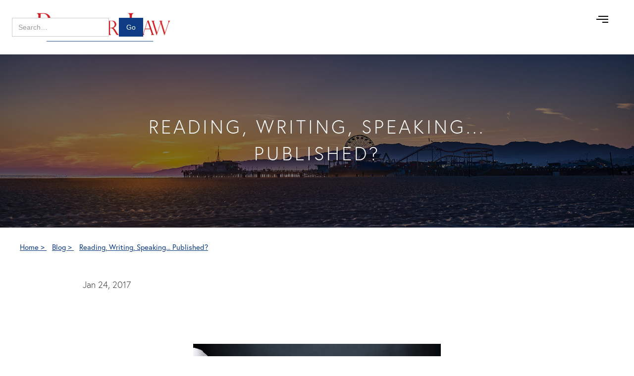

--- FILE ---
content_type: text/html; charset=utf-8
request_url: https://www.pfeifferlaw.com/entertainment-law-blog/reading-writing-speaking-published
body_size: 7220
content:
<!DOCTYPE html><!-- Last Published: Thu Dec 04 2025 22:36:00 GMT+0000 (Coordinated Universal Time) --><html data-wf-domain="www.pfeifferlaw.com" data-wf-page="5d1cbe0b1ded34814038db47" data-wf-site="5d162672099ac326fdb7208d" data-wf-collection="5d1cbe0b1ded34f84338db55" data-wf-item-slug="reading-writing-speaking-published"><head><meta charset="utf-8"/><title>Reading, Writing, Speaking... Published? | Pfeiffer Law</title><meta content="In order for a statement to be defamatory, it must be published. This means that the statement must be seen or read, as well as understood..." name="description"/><meta content="width=device-width, initial-scale=1" name="viewport"/><link href="https://cdn.prod.website-files.com/5d162672099ac326fdb7208d/css/pfeiffer1.webflow.shared.f59b99545.min.css" rel="stylesheet" type="text/css"/><link href="https://fonts.googleapis.com" rel="preconnect"/><link href="https://fonts.gstatic.com" rel="preconnect" crossorigin="anonymous"/><script src="https://ajax.googleapis.com/ajax/libs/webfont/1.6.26/webfont.js" type="text/javascript"></script><script type="text/javascript">WebFont.load({  google: {    families: ["Montserrat:100,100italic,200,200italic,300,300italic,400,400italic,500,500italic,600,600italic,700,700italic,800,800italic,900,900italic"]  }});</script><script src="https://use.typekit.net/vyk6shf.js" type="text/javascript"></script><script type="text/javascript">try{Typekit.load();}catch(e){}</script><script type="text/javascript">!function(o,c){var n=c.documentElement,t=" w-mod-";n.className+=t+"js",("ontouchstart"in o||o.DocumentTouch&&c instanceof DocumentTouch)&&(n.className+=t+"touch")}(window,document);</script><link href="https://cdn.prod.website-files.com/5d162672099ac326fdb7208d/5d162672099ac39b36b720c6_favicon-32.png" rel="shortcut icon" type="image/x-icon"/><link href="https://cdn.prod.website-files.com/5d162672099ac326fdb7208d/5d162672099ac38038b720c7_favicon-256.png" rel="apple-touch-icon"/><script async="" src="https://www.googletagmanager.com/gtag/js?id=UA-44199128-1"></script><script type="text/javascript">window.dataLayer = window.dataLayer || [];function gtag(){dataLayer.push(arguments);}gtag('js', new Date());gtag('config', 'UA-44199128-1', {'anonymize_ip': false});</script><script async="" src="https://www.googletagmanager.com/gtag/js?id=G-N1KB11NYP7"></script><script type="text/javascript">window.dataLayer = window.dataLayer || [];function gtag(){dataLayer.push(arguments);}gtag('set', 'developer_id.dZGVlNj', true);gtag('js', new Date());gtag('config', 'G-N1KB11NYP7');</script><style>
/* The Modal (background) */
.modal {
  display: none; /* Hidden by default */
  position: fixed; /* Stay in place */
  z-index: 1; /* Sit on top */
  padding-top: 50px; /* Location of the box */
  left: 0;
  top: 0;
  width: 100%; /* Full width */
  height: 100%; /* Full height */
  overflow: auto; /* Enable scroll if needed */
  background-color: rgb(0,0,0); /* Fallback color */
  background-color: rgba(0,0,0,0.4); /* Black w/ opacity */
}

/* Modal Content */
.modal-content {
 /* background-color: #fefefe; */
  margin: auto;
  padding: 20px;
 /* border: 1px solid #888;*/
  width: 45%;
}

@media only screen and (max-width: 690px) {
	 .modal-content {
  width:100%;
  }
}
  
 

/* The Close Button */
.close {
  color: #aaaaaa;
  float: right;
  font-size: 28px;
  font-weight: bold;
}

.close:hover,
.close:focus {
  color: #000;
  text-decoration: none;
  cursor: pointer;
}
  
 
  .categories {
    position: -webkit-sticky;
    position: -moz-sticky;
    position: -ms-sticky;
    position: -o-sticky;
    position: sticky;
    top: 50px;
  }
  
.truncate {
width: 250px;
white-space: nowrap;
overflow: hidden;
text-overflow: ellipsis;
}
  
  .c-heading {
    font-size: 20px !important;
    line-height: 2px !important;}
  
      p {
        margin-bottom: 30px;
  }
  

  
</style>

<!-- JSON-LD markup generated by Google Structured Data Markup Helper. -->
<script type="application/ld+json">
{
  "@context" : "http://schema.org",
  "@type" : "LocalBusiness",
  "name" : "Pfeiffer Law",
  "image" : "https://assets-global.website-files.com/5d162672099ac326fdb7208d/5d162672099ac3cab8b720b2_pfeiffer-law-logo.png",
  "telephone" : "310-451-5800",
  "address" : {
    "@type" : "PostalAddress",
    "streetAddress" : "233 Wilshire Blvd, Ste 900",
    "addressLocality" : "Santa Monica",
    "addressRegion" : "CA",
    "addressCountry" : "USA",
    "postalCode" : "90401"
  },
  "url" : "https://www.pfeifferlaw.com/"
}
</script><link rel="canonical" href="reading-writing-speaking-published"></head><body><div data-collapse="all" data-animation="default" data-duration="450" data-easing="ease" data-easing2="ease" role="banner" class="nav-bar ghost-nav-bar w-nav"><div class="logo-wrapper"><a href="/" data-ix="logo" class="logo-link w-nav-brand"><img src="https://cdn.prod.website-files.com/5d162672099ac326fdb7208d/5d162672099ac3cab8b720b2_pfeiffer-law-logo.png" alt="Pfeiffer Law Logo" class="logo"/><div class="logo-line white-line"></div></a><form action="/search" class="search w-form"><input class="search-input w-input" maxlength="256" name="query" placeholder="Search…" type="search" id="search" required=""/><input type="submit" class="search-button w-button" value="Go"/></form></div><div data-ix="menu-button" class="menu-button white-menu-button w-nav-button"><div class="menu-icon"><div class="menu-line menu-top-line"></div><div class="menu-line menu-middle-line-1"></div><div class="menu-line menu-middle-line-2"></div><div class="menu-line menu-bottom-line"></div></div></div><nav role="navigation" class="full-screen-menu w-nav-menu"><a href="/" data-ix="logo" class="logo-link full-screen-logo w-nav-brand"><img src="https://cdn.prod.website-files.com/5d162672099ac326fdb7208d/5d162672099ac3cab8b720b2_pfeiffer-law-logo.png" alt="" class="menu-logo"/><div class="logo-line"></div></a><a href="/contact" data-ix="link-arrow" class="link-arrow hero-link-arrow w-inline-block"><div class="link-arrow-text">contact</div><img src="https://cdn.prod.website-files.com/5c20e8914fdbba4da4baf8b7/5c265e984fdbbae22cc073b7_arrow-pointing-to-right-white.svg" width="15" alt="" class="link-arrow-icon"/></a><div class="full-screen-social"><a href="https://twitter.com/PfeifferLawCorp" target="_blank" class="hero-promo-social-link w-inline-block"><img src="https://cdn.prod.website-files.com/5bd4bd31b29ea88d703c06ce/5bd4bd31b29ea867a13c077e_twitter-icon-white.svg" alt="" class="image-25"/></a><a href="https://www.facebook.com/PfeifferLawCorp/" target="_blank" class="hero-promo-social-link w-inline-block"><img src="https://cdn.prod.website-files.com/5bd4bd31b29ea88d703c06ce/5bd4bd31b29ea80ce13c0780_facebook-icon-white.svg" alt="" class="image-24"/></a><a href="https://www.linkedin.com/company/pfeiffer-law-corp" target="_blank" class="hero-promo-social-link w-inline-block"><img src="https://cdn.prod.website-files.com/5d162672099ac326fdb7208d/5d162672099ac3e222b720c1_icon-in.png" alt="" class="image-23"/></a><a href="https://www.youtube.com/pfeifferlaw" target="_blank" class="hero-promo-social-link w-inline-block"><img src="https://cdn.prod.website-files.com/5d162672099ac326fdb7208d/5d162672099ac3e002b720c3_icon-yotube.png" alt="" class="image-23"/></a><a href="https://www.instagram.com/pfeifferlaw/" target="_blank" class="hero-promo-social-link ig-dark w-inline-block"><img src="https://cdn.prod.website-files.com/5d162672099ac326fdb7208d/5d794d157711342cf3fe6477_instagram-white.svg" width="16" alt="" class="image-23"/></a><a href="https://dribbble.com/flexrs" target="_blank" class="hero-promo-social-link w-hidden-main w-hidden-medium w-hidden-small w-hidden-tiny w-inline-block"><img src="https://cdn.prod.website-files.com/5bd4bd31b29ea88d703c06ce/5bd4bd31b29ea813c33c0713_dribbble-icon-white.svg" alt=""/></a></div><div class="full-screen-menu-list"><a href="/" class="full-screen-nav-link w-nav-link">Home</a><a href="/team" class="full-screen-nav-link w-nav-link">Team</a><a href="/practice" class="full-screen-nav-link w-nav-link">Practice</a><a href="/media" class="full-screen-nav-link w-nav-link">Media</a><a href="/entertainment-law-blog" class="full-screen-nav-link w-nav-link">Blog</a><a href="/contact" class="full-screen-nav-link w-nav-link">Contact</a><form action="/search" class="mobile-search w-form"><input class="w-input" maxlength="256" name="query" placeholder="Search…" type="search" id="search-2" required=""/><input type="submit" class="mobile-search-button w-button" value="Go"/></form></div></nav></div><div class="top-section-about internal-hero profile"><div class="container-2 w-container"><h1 class="heading-3 internal-h1">Reading, Writing, Speaking... Published?</h1><div class="div-block-26 w-hidden-main w-hidden-medium w-hidden-small w-hidden-tiny"></div></div><div class="div-block-25"></div></div><div class="breadcrumb-div blog-post-breadcrumb"><div class="div-block-28 bog-post-breadcrumb-div"><a href="/" class="breadcrumb-link">Home &gt; </a><a href="/entertainment-law-blog" class="breadcrumb-link blog-breadcrumb-link">Blog &gt; </a><a href="#" class="breadcrumb-link blog-post-breadcrumb-link">Reading, Writing, Speaking... Published?</a></div><a href="#" class="breadcrumb-link hidelink">Reading, Writing, Speaking... Published?</a></div><div id="Blog-About" class="content-row"><div class="p-div"><div class="html-embed-3 w-embed"><p style="font-family: europa, sans-serif;    font-size: 18px;    font-weight: 300;">Jan 24, 2017</p></div><div class="html-embed-3 w-embed w-script"><script src="https://apps.elfsight.com/p/platform.js" defer></script>
<div class="elfsight-app-8ba327a8-5986-456c-b4a7-086291192c98"></div></div><img alt="" src="" class="image-39 w-dyn-bind-empty"/></div></div><div class="content-row"><div class="p-div"><div class="rich-text-block-7 w-richtext"><figure class="w-richtext-align-center w-richtext-figure-type-image"><div><img alt="Reading Writing Speaking" src="https://cdn.prod.website-files.com/5d162672099ac31ecbb72092/5d684f25f479d24a080749aa_shutterstock_303372194.jpeg"/></div></figure><p>In order for a statement to be defamatory, it must be published. This means that the statement must be seen or read, as well as understood by a third party. So, your little brother finding your diary where you &quot;defamed&quot; him won&#x27;t count, nor will sending a defamatory letter to someone who can&#x27;t read your sloppy handwriting.</p><p>In the 1964 case filed by Curtis &quot;Curly&quot; Hunter against Harry Hornby of the Uvalde Leader-News, the Texas Court of Civil Appeals upheld the district court&#x27;s verdict, ruling that a newspaper is considered published as soon as it goes into circulation.</p><p>The case involved an article published in the Uvalde Leader-News, where Mr. Hornby reported that a warrant for Mr. Hunter was issued in connection with the theft of a stolen Cadillac. The trial court confirmed that the article was referring to Hunter, yet Hunter had no connection whatsoever to the stolen car. The Court found that the article was defamation per se. Hornby then filed an appeal to the trial court&#x27;s ruling, making three main arguments: 1) there was in fact a pending indictment against Hunter; 2) Hornby had not explicitly accused Hunter of violating any criminal statute; and 3) Mr. Hunter had no proof that the material was ever read.</p><p>The appellate court rejected all three of the defendant&#x27;s arguments. Though there was a pending indictment against Hunter for receiving and concealing of stolen items, the Court held that an individual&#x27;s guilt for one crime was not a sufficient defense for defamation concerning a falsified and unrelated second crime. While Hornby did not write that Hunter had actually stolen the car, the claim that there was a warrant out for his arrest pertaining to the stolen car was sufficient cause for a reasonable person to assume guilt. Finally, while Hunter lived in Nueces County, some 200 miles from where the newspaper was published, Hornby&#x27;s wife testified that several Nueces County businesses subscribed to the paper and the article in question had been distributed in Nueces County. The Court ruled that a newspaper article is published as soon as it is circulated, and it is not necessary for a victim of defamation to prove that the article was actually read.</p><p>In our next post, we&#x27;ll take a look at the &quot;of and concerning&quot; element of a defamation claim and dive into how a person who has not been identified by name can prove they are the subject of a defamatory statement.</p></div><div class="w-embed"><hr/></div><div class="rich-text-block-7 tagline w-richtext"><p><em>Jon Pfeiffer is an experienced entertainment and copyright trial attorney practicing in Santa Monica. Jon is also an adjunct professor at Pepperdine University in Malibu, California where he teaches Media Law. His class covers First Amendment issues as well as copyright, defamation and privacy. </em></p></div><div class="html-embed-3 category-links w-embed"><p style="font-family: 'europa' !important;    font-size: 18px; margin-bottom:10px; margin-top:10px;    font-weight: 300;">Defamation</p></div></div></div><div class="section-about"></div><div class="section-4 color-3 cta"><div class="section-header-wrapper-2"><h2 class="section-header-2 white-text"><span class="two-tone">Sign Up for Pfeiffer Law&#x27;s Monthly Newsletter</span></h2><div class="logo-line white-line black-line black-line-2 cta-black-line w-hidden-main w-hidden-medium w-hidden-small w-hidden-tiny"></div><p class="section-description-4 white-text cta-text">Contact Jon and his team today.</p></div><div class="w-embed w-iframe"><!-- Trigger/Open The Modal -->
<!--<button id="myBtn" class="button2">Open Modal</button>-->

<!-- The Modal -->
<div id="myModal" class="modal">

  <!-- Modal content -->
  <div class="modal-content">
    <span class="close">&times;</span>
    <iframe src="https://confirmsubscription.com/h/t/78B8D8C263D8DA47" style="border:0px #ffffff none;" name="myiFrame" scrolling="yes" frameborder="0" marginheight="0px" marginwidth="0px" height="740px" width="100%" allowfullscreen></iframe>
  </div>

</div></div><a id="myBtn" href="#" class="button-2 w-button">Subscribe</a></div><div class="section-2 no-top-padding no-bottom-padding"><div class="wrapper-2"><div class="footer-v2-2 dark-bg"><div class="footer-v2-about-2"><a href="/contact" class="footer-link w-inline-block"><div class="section-small-header footer-header">Let&#x27;s Get Started</div></a><h6 class="footer-v2-heading text-white">Pfeiffer Law Corp</h6><a href="https://www.google.com/maps/place/Pfeiffer+Law/@34.01847,-118.499925,15z/data=!4m5!3m4!1s0x0:0x7b170f00923f33fe!8m2!3d34.01847!4d-118.499925" target="_blank" class="map-link w-inline-block"><div class="text-block-10">233 Wilshire Blvd., Suite 900 <br/>Santa Monica, CA 90401</div></a><p class="paragraph-small-3 footer-phone"><a href="tel:+13104515800" target="_blank" class="link-8 footerphone"><span class="applelinks">310.451.5800</span></a></p><div class="printer-friendly-div"><div class="printer-friendly w-embed"></div></div></div><div class="main-footer-container"><div class="footer-col"><h5 class="footer-title"><a href="/team" class="link-85">Team</a></h5><a href="/team/biography" class="footer-link-2">Jon</a><a href="/team/michael" class="footer-link-2">Michael</a></div><div class="footer-col"><h5 class="footer-title"><a href="/practice" class="link-86">practice</a></h5><a href="/entertainment-lawyer/influencers-social-media" class="footer-link-2">Social Media</a><a href="/entertainment-lawyer/right-of-publicity" class="footer-link-2">Right of Publicity</a><a href="/entertainment-lawyer/production" class="footer-link-2">Motion Picture &amp; <br/>Television Production</a><a href="/entertainment-lawyer/copyright" class="footer-link-2">Copyright</a><a href="/entertainment-lawyer/business-litigation" class="footer-link-2">Litigation</a><a href="/entertainment-lawyer/ifta-arbitration" class="footer-link-2">IFTA Arbitration</a><a href="/entertainment-lawyer/defamation" class="footer-link-2">Defamation</a><a href="/entertainment-lawyer/loan-out-company" class="footer-link-2">Loan Out Company</a></div><div class="footer-col"><h5 class="footer-title"><a href="/media" class="link-87">Media</a></h5><a href="/the-creative-influencer-podcast" class="footer-link-2">The Creative Influencer</a><a href="/videos" class="footer-link-2">Videos</a></div><div class="footer-col"><h5 class="footer-title"><a href="#" class="link-88">Other</a></h5><a href="/contact" class="footer-link-2">Contact</a><a href="/entertainment-law-blog" class="footer-link-2">Blog</a><a href="/" class="footer-link-2">Back to Home</a></div></div><div class="footer-bottom-v2 dark-bg"><div class="avvo-div"><a href="https://www.avvo.com/attorneys/90401-ca-jon-pfeiffer-75372.html" target="_blank" class="w-inline-block"><img src="https://cdn.prod.website-files.com/5d162672099ac326fdb7208d/5d162672099ac31014b720bf_avvo.png" alt="AVVO" class="avvo"/></a><a href="https://profiles.superlawyers.com/california-southern/santa-monica/lawyer/jon-pfeiffer/09450285-24b3-40a5-ab19-2f5ce033f716.html" target="_blank" class="w-inline-block"><img src="https://cdn.prod.website-files.com/5d162672099ac326fdb7208d/5d162672099ac3034ab720c0_super-lawyer.png" alt="Super Lawyers" class="super-lawyers"/></a></div><div class="footer-bottom-left-2"><div class="footer-text-left-2">Copyright © 2024 Jon Pfeiffer. Pfeiffer Law is an entertainment law practice in Santa Monica, specializing in cases involving copyright, defamation, right of publicity, and social media.<br/>All Rights Reserved. | Terms of Use | Sitemap</div></div><div class="social-links-blue w-hidden-main w-hidden-medium w-hidden-small w-hidden-tiny"><a href="#" class="_wf-social-media-2 w-inline-block"><img src="https://cdn.prod.website-files.com/5bae5ef17fe62416b352217f/5bae5ef27fe624512f5221b1_Twitter-1.svg" height="15" alt="" class="image-22"/></a><a href="https://www.facebook.com/fairwaybellflower/" target="_blank" class="_wf-social-media-2 w-inline-block"><img src="https://cdn.prod.website-files.com/5bae5ef17fe62416b352217f/5bae5ef27fe62498115221a4_Facebook-1.svg" height="15" alt=""/></a><a href="#" class="_wf-social-media-2 w-inline-block"><img src="https://cdn.prod.website-files.com/5bae5ef17fe62416b352217f/5bae5ef27fe624d8225221ab_Instagram.svg" height="15" alt="" class="image-22"/></a></div><div class="footer-bottom-right"></div></div></div></div></div><script src="https://d3e54v103j8qbb.cloudfront.net/js/jquery-3.5.1.min.dc5e7f18c8.js?site=5d162672099ac326fdb7208d" type="text/javascript" integrity="sha256-9/aliU8dGd2tb6OSsuzixeV4y/faTqgFtohetphbbj0=" crossorigin="anonymous"></script><script src="https://cdn.prod.website-files.com/5d162672099ac326fdb7208d/js/webflow.schunk.36b8fb49256177c8.js" type="text/javascript"></script><script src="https://cdn.prod.website-files.com/5d162672099ac326fdb7208d/js/webflow.schunk.b7ae8cee868f6dc4.js" type="text/javascript"></script><script src="https://cdn.prod.website-files.com/5d162672099ac326fdb7208d/js/webflow.ca72fb57.db0cae151865c2a5.js" type="text/javascript"></script><script>
// Get the modal
var modal = document.getElementById("myModal");

// Get the button that opens the modal
var btn = document.getElementById("myBtn");

// Get the <span> element that closes the modal
var span = document.getElementsByClassName("close")[0];

// When the user clicks the button, open the modal 
btn.onclick = function() {
  modal.style.display = "block";
}

// When the user clicks on <span> (x), close the modal
span.onclick = function() {
  modal.style.display = "none";
}

// When the user clicks anywhere outside of the modal, close it
window.onclick = function(event) {
  if (event.target == modal) {
    modal.style.display = "none";
  }
}
</script>

<style>
  .c-heading {
    font-size: 2rem !important;
  }
  
  @media print{
  .sidebar, .footer, .nav-bar, .section-4.color-3.cta, .section-2.no-top-padding.no-bottom-padding, .eapps-social-share-buttons-location-inline.eapps-social-share-buttons-position-center, .nav-bar.ghost-nav-bar { 
    display: none;
  }
}
  
</style>

<script>
$("#print").click(function() { window.print(); });
</script>

<script>(function(d){var s = d.createElement("script");s.setAttribute("data-account", "ePvwrrg1Xg");s.setAttribute("src", "https://cdn.userway.org/widget.js");(d.body || d.head).appendChild(s);})(document)</script><noscript>Please ensure Javascript is enabled for purposes of <a href="https://userway.org">website accessibility</a></noscript></body></html>

--- FILE ---
content_type: text/css
request_url: https://cdn.prod.website-files.com/5d162672099ac326fdb7208d/css/pfeiffer1.webflow.shared.f59b99545.min.css
body_size: 17386
content:
html{-webkit-text-size-adjust:100%;-ms-text-size-adjust:100%;font-family:sans-serif}body{margin:0}article,aside,details,figcaption,figure,footer,header,hgroup,main,menu,nav,section,summary{display:block}audio,canvas,progress,video{vertical-align:baseline;display:inline-block}audio:not([controls]){height:0;display:none}[hidden],template{display:none}a{background-color:#0000}a:active,a:hover{outline:0}abbr[title]{border-bottom:1px dotted}b,strong{font-weight:700}dfn{font-style:italic}h1{margin:.67em 0;font-size:2em}mark{color:#000;background:#ff0}small{font-size:80%}sub,sup{vertical-align:baseline;font-size:75%;line-height:0;position:relative}sup{top:-.5em}sub{bottom:-.25em}img{border:0}svg:not(:root){overflow:hidden}hr{box-sizing:content-box;height:0}pre{overflow:auto}code,kbd,pre,samp{font-family:monospace;font-size:1em}button,input,optgroup,select,textarea{color:inherit;font:inherit;margin:0}button{overflow:visible}button,select{text-transform:none}button,html input[type=button],input[type=reset]{-webkit-appearance:button;cursor:pointer}button[disabled],html input[disabled]{cursor:default}button::-moz-focus-inner,input::-moz-focus-inner{border:0;padding:0}input{line-height:normal}input[type=checkbox],input[type=radio]{box-sizing:border-box;padding:0}input[type=number]::-webkit-inner-spin-button,input[type=number]::-webkit-outer-spin-button{height:auto}input[type=search]{-webkit-appearance:none}input[type=search]::-webkit-search-cancel-button,input[type=search]::-webkit-search-decoration{-webkit-appearance:none}legend{border:0;padding:0}textarea{overflow:auto}optgroup{font-weight:700}table{border-collapse:collapse;border-spacing:0}td,th{padding:0}@font-face{font-family:webflow-icons;src:url([data-uri])format("truetype");font-weight:400;font-style:normal}[class^=w-icon-],[class*=\ w-icon-]{speak:none;font-variant:normal;text-transform:none;-webkit-font-smoothing:antialiased;-moz-osx-font-smoothing:grayscale;font-style:normal;font-weight:400;line-height:1;font-family:webflow-icons!important}.w-icon-slider-right:before{content:""}.w-icon-slider-left:before{content:""}.w-icon-nav-menu:before{content:""}.w-icon-arrow-down:before,.w-icon-dropdown-toggle:before{content:""}.w-icon-file-upload-remove:before{content:""}.w-icon-file-upload-icon:before{content:""}*{box-sizing:border-box}html{height:100%}body{color:#333;background-color:#fff;min-height:100%;margin:0;font-family:Arial,sans-serif;font-size:14px;line-height:20px}img{vertical-align:middle;max-width:100%;display:inline-block}html.w-mod-touch *{background-attachment:scroll!important}.w-block{display:block}.w-inline-block{max-width:100%;display:inline-block}.w-clearfix:before,.w-clearfix:after{content:" ";grid-area:1/1/2/2;display:table}.w-clearfix:after{clear:both}.w-hidden{display:none}.w-button{color:#fff;line-height:inherit;cursor:pointer;background-color:#3898ec;border:0;border-radius:0;padding:9px 15px;text-decoration:none;display:inline-block}input.w-button{-webkit-appearance:button}html[data-w-dynpage] [data-w-cloak]{color:#0000!important}.w-code-block{margin:unset}pre.w-code-block code{all:inherit}.w-optimization{display:contents}.w-webflow-badge,.w-webflow-badge>img{box-sizing:unset;width:unset;height:unset;max-height:unset;max-width:unset;min-height:unset;min-width:unset;margin:unset;padding:unset;float:unset;clear:unset;border:unset;border-radius:unset;background:unset;background-image:unset;background-position:unset;background-size:unset;background-repeat:unset;background-origin:unset;background-clip:unset;background-attachment:unset;background-color:unset;box-shadow:unset;transform:unset;direction:unset;font-family:unset;font-weight:unset;color:unset;font-size:unset;line-height:unset;font-style:unset;font-variant:unset;text-align:unset;letter-spacing:unset;-webkit-text-decoration:unset;text-decoration:unset;text-indent:unset;text-transform:unset;list-style-type:unset;text-shadow:unset;vertical-align:unset;cursor:unset;white-space:unset;word-break:unset;word-spacing:unset;word-wrap:unset;transition:unset}.w-webflow-badge{white-space:nowrap;cursor:pointer;box-shadow:0 0 0 1px #0000001a,0 1px 3px #0000001a;visibility:visible!important;opacity:1!important;z-index:2147483647!important;color:#aaadb0!important;overflow:unset!important;background-color:#fff!important;border-radius:3px!important;width:auto!important;height:auto!important;margin:0!important;padding:6px!important;font-size:12px!important;line-height:14px!important;text-decoration:none!important;display:inline-block!important;position:fixed!important;inset:auto 12px 12px auto!important;transform:none!important}.w-webflow-badge>img{position:unset;visibility:unset!important;opacity:1!important;vertical-align:middle!important;display:inline-block!important}h1,h2,h3,h4,h5,h6{margin-bottom:10px;font-weight:700}h1{margin-top:20px;font-size:38px;line-height:44px}h2{margin-top:20px;font-size:32px;line-height:36px}h3{margin-top:20px;font-size:24px;line-height:30px}h4{margin-top:10px;font-size:18px;line-height:24px}h5{margin-top:10px;font-size:14px;line-height:20px}h6{margin-top:10px;font-size:12px;line-height:18px}p{margin-top:0;margin-bottom:10px}blockquote{border-left:5px solid #e2e2e2;margin:0 0 10px;padding:10px 20px;font-size:18px;line-height:22px}figure{margin:0 0 10px}figcaption{text-align:center;margin-top:5px}ul,ol{margin-top:0;margin-bottom:10px;padding-left:40px}.w-list-unstyled{padding-left:0;list-style:none}.w-embed:before,.w-embed:after{content:" ";grid-area:1/1/2/2;display:table}.w-embed:after{clear:both}.w-video{width:100%;padding:0;position:relative}.w-video iframe,.w-video object,.w-video embed{border:none;width:100%;height:100%;position:absolute;top:0;left:0}fieldset{border:0;margin:0;padding:0}button,[type=button],[type=reset]{cursor:pointer;-webkit-appearance:button;border:0}.w-form{margin:0 0 15px}.w-form-done{text-align:center;background-color:#ddd;padding:20px;display:none}.w-form-fail{background-color:#ffdede;margin-top:10px;padding:10px;display:none}label{margin-bottom:5px;font-weight:700;display:block}.w-input,.w-select{color:#333;vertical-align:middle;background-color:#fff;border:1px solid #ccc;width:100%;height:38px;margin-bottom:10px;padding:8px 12px;font-size:14px;line-height:1.42857;display:block}.w-input::placeholder,.w-select::placeholder{color:#999}.w-input:focus,.w-select:focus{border-color:#3898ec;outline:0}.w-input[disabled],.w-select[disabled],.w-input[readonly],.w-select[readonly],fieldset[disabled] .w-input,fieldset[disabled] .w-select{cursor:not-allowed}.w-input[disabled]:not(.w-input-disabled),.w-select[disabled]:not(.w-input-disabled),.w-input[readonly],.w-select[readonly],fieldset[disabled]:not(.w-input-disabled) .w-input,fieldset[disabled]:not(.w-input-disabled) .w-select{background-color:#eee}textarea.w-input,textarea.w-select{height:auto}.w-select{background-color:#f3f3f3}.w-select[multiple]{height:auto}.w-form-label{cursor:pointer;margin-bottom:0;font-weight:400;display:inline-block}.w-radio{margin-bottom:5px;padding-left:20px;display:block}.w-radio:before,.w-radio:after{content:" ";grid-area:1/1/2/2;display:table}.w-radio:after{clear:both}.w-radio-input{float:left;margin:3px 0 0 -20px;line-height:normal}.w-file-upload{margin-bottom:10px;display:block}.w-file-upload-input{opacity:0;z-index:-100;width:.1px;height:.1px;position:absolute;overflow:hidden}.w-file-upload-default,.w-file-upload-uploading,.w-file-upload-success{color:#333;display:inline-block}.w-file-upload-error{margin-top:10px;display:block}.w-file-upload-default.w-hidden,.w-file-upload-uploading.w-hidden,.w-file-upload-error.w-hidden,.w-file-upload-success.w-hidden{display:none}.w-file-upload-uploading-btn{cursor:pointer;background-color:#fafafa;border:1px solid #ccc;margin:0;padding:8px 12px;font-size:14px;font-weight:400;display:flex}.w-file-upload-file{background-color:#fafafa;border:1px solid #ccc;flex-grow:1;justify-content:space-between;margin:0;padding:8px 9px 8px 11px;display:flex}.w-file-upload-file-name{font-size:14px;font-weight:400;display:block}.w-file-remove-link{cursor:pointer;width:auto;height:auto;margin-top:3px;margin-left:10px;padding:3px;display:block}.w-icon-file-upload-remove{margin:auto;font-size:10px}.w-file-upload-error-msg{color:#ea384c;padding:2px 0;display:inline-block}.w-file-upload-info{padding:0 12px;line-height:38px;display:inline-block}.w-file-upload-label{cursor:pointer;background-color:#fafafa;border:1px solid #ccc;margin:0;padding:8px 12px;font-size:14px;font-weight:400;display:inline-block}.w-icon-file-upload-icon,.w-icon-file-upload-uploading{width:20px;margin-right:8px;display:inline-block}.w-icon-file-upload-uploading{height:20px}.w-container{max-width:940px;margin-left:auto;margin-right:auto}.w-container:before,.w-container:after{content:" ";grid-area:1/1/2/2;display:table}.w-container:after{clear:both}.w-container .w-row{margin-left:-10px;margin-right:-10px}.w-row:before,.w-row:after{content:" ";grid-area:1/1/2/2;display:table}.w-row:after{clear:both}.w-row .w-row{margin-left:0;margin-right:0}.w-col{float:left;width:100%;min-height:1px;padding-left:10px;padding-right:10px;position:relative}.w-col .w-col{padding-left:0;padding-right:0}.w-col-1{width:8.33333%}.w-col-2{width:16.6667%}.w-col-3{width:25%}.w-col-4{width:33.3333%}.w-col-5{width:41.6667%}.w-col-6{width:50%}.w-col-7{width:58.3333%}.w-col-8{width:66.6667%}.w-col-9{width:75%}.w-col-10{width:83.3333%}.w-col-11{width:91.6667%}.w-col-12{width:100%}.w-hidden-main{display:none!important}@media screen and (max-width:991px){.w-container{max-width:728px}.w-hidden-main{display:inherit!important}.w-hidden-medium{display:none!important}.w-col-medium-1{width:8.33333%}.w-col-medium-2{width:16.6667%}.w-col-medium-3{width:25%}.w-col-medium-4{width:33.3333%}.w-col-medium-5{width:41.6667%}.w-col-medium-6{width:50%}.w-col-medium-7{width:58.3333%}.w-col-medium-8{width:66.6667%}.w-col-medium-9{width:75%}.w-col-medium-10{width:83.3333%}.w-col-medium-11{width:91.6667%}.w-col-medium-12{width:100%}.w-col-stack{width:100%;left:auto;right:auto}}@media screen and (max-width:767px){.w-hidden-main,.w-hidden-medium{display:inherit!important}.w-hidden-small{display:none!important}.w-row,.w-container .w-row{margin-left:0;margin-right:0}.w-col{width:100%;left:auto;right:auto}.w-col-small-1{width:8.33333%}.w-col-small-2{width:16.6667%}.w-col-small-3{width:25%}.w-col-small-4{width:33.3333%}.w-col-small-5{width:41.6667%}.w-col-small-6{width:50%}.w-col-small-7{width:58.3333%}.w-col-small-8{width:66.6667%}.w-col-small-9{width:75%}.w-col-small-10{width:83.3333%}.w-col-small-11{width:91.6667%}.w-col-small-12{width:100%}}@media screen and (max-width:479px){.w-container{max-width:none}.w-hidden-main,.w-hidden-medium,.w-hidden-small{display:inherit!important}.w-hidden-tiny{display:none!important}.w-col{width:100%}.w-col-tiny-1{width:8.33333%}.w-col-tiny-2{width:16.6667%}.w-col-tiny-3{width:25%}.w-col-tiny-4{width:33.3333%}.w-col-tiny-5{width:41.6667%}.w-col-tiny-6{width:50%}.w-col-tiny-7{width:58.3333%}.w-col-tiny-8{width:66.6667%}.w-col-tiny-9{width:75%}.w-col-tiny-10{width:83.3333%}.w-col-tiny-11{width:91.6667%}.w-col-tiny-12{width:100%}}.w-widget{position:relative}.w-widget-map{width:100%;height:400px}.w-widget-map label{width:auto;display:inline}.w-widget-map img{max-width:inherit}.w-widget-map .gm-style-iw{text-align:center}.w-widget-map .gm-style-iw>button{display:none!important}.w-widget-twitter{overflow:hidden}.w-widget-twitter-count-shim{vertical-align:top;text-align:center;background:#fff;border:1px solid #758696;border-radius:3px;width:28px;height:20px;display:inline-block;position:relative}.w-widget-twitter-count-shim *{pointer-events:none;-webkit-user-select:none;user-select:none}.w-widget-twitter-count-shim .w-widget-twitter-count-inner{text-align:center;color:#999;font-family:serif;font-size:15px;line-height:12px;position:relative}.w-widget-twitter-count-shim .w-widget-twitter-count-clear{display:block;position:relative}.w-widget-twitter-count-shim.w--large{width:36px;height:28px}.w-widget-twitter-count-shim.w--large .w-widget-twitter-count-inner{font-size:18px;line-height:18px}.w-widget-twitter-count-shim:not(.w--vertical){margin-left:5px;margin-right:8px}.w-widget-twitter-count-shim:not(.w--vertical).w--large{margin-left:6px}.w-widget-twitter-count-shim:not(.w--vertical):before,.w-widget-twitter-count-shim:not(.w--vertical):after{content:" ";pointer-events:none;border:solid #0000;width:0;height:0;position:absolute;top:50%;left:0}.w-widget-twitter-count-shim:not(.w--vertical):before{border-width:4px;border-color:#75869600 #5d6c7b #75869600 #75869600;margin-top:-4px;margin-left:-9px}.w-widget-twitter-count-shim:not(.w--vertical).w--large:before{border-width:5px;margin-top:-5px;margin-left:-10px}.w-widget-twitter-count-shim:not(.w--vertical):after{border-width:4px;border-color:#fff0 #fff #fff0 #fff0;margin-top:-4px;margin-left:-8px}.w-widget-twitter-count-shim:not(.w--vertical).w--large:after{border-width:5px;margin-top:-5px;margin-left:-9px}.w-widget-twitter-count-shim.w--vertical{width:61px;height:33px;margin-bottom:8px}.w-widget-twitter-count-shim.w--vertical:before,.w-widget-twitter-count-shim.w--vertical:after{content:" ";pointer-events:none;border:solid #0000;width:0;height:0;position:absolute;top:100%;left:50%}.w-widget-twitter-count-shim.w--vertical:before{border-width:5px;border-color:#5d6c7b #75869600 #75869600;margin-left:-5px}.w-widget-twitter-count-shim.w--vertical:after{border-width:4px;border-color:#fff #fff0 #fff0;margin-left:-4px}.w-widget-twitter-count-shim.w--vertical .w-widget-twitter-count-inner{font-size:18px;line-height:22px}.w-widget-twitter-count-shim.w--vertical.w--large{width:76px}.w-background-video{color:#fff;height:500px;position:relative;overflow:hidden}.w-background-video>video{object-fit:cover;z-index:-100;background-position:50%;background-size:cover;width:100%;height:100%;margin:auto;position:absolute;inset:-100%}.w-background-video>video::-webkit-media-controls-start-playback-button{-webkit-appearance:none;display:none!important}.w-background-video--control{background-color:#0000;padding:0;position:absolute;bottom:1em;right:1em}.w-background-video--control>[hidden]{display:none!important}.w-slider{text-align:center;clear:both;-webkit-tap-highlight-color:#0000;tap-highlight-color:#0000;background:#ddd;height:300px;position:relative}.w-slider-mask{z-index:1;white-space:nowrap;height:100%;display:block;position:relative;left:0;right:0;overflow:hidden}.w-slide{vertical-align:top;white-space:normal;text-align:left;width:100%;height:100%;display:inline-block;position:relative}.w-slider-nav{z-index:2;text-align:center;-webkit-tap-highlight-color:#0000;tap-highlight-color:#0000;height:40px;margin:auto;padding-top:10px;position:absolute;inset:auto 0 0}.w-slider-nav.w-round>div{border-radius:100%}.w-slider-nav.w-num>div{font-size:inherit;line-height:inherit;width:auto;height:auto;padding:.2em .5em}.w-slider-nav.w-shadow>div{box-shadow:0 0 3px #3336}.w-slider-nav-invert{color:#fff}.w-slider-nav-invert>div{background-color:#2226}.w-slider-nav-invert>div.w-active{background-color:#222}.w-slider-dot{cursor:pointer;background-color:#fff6;width:1em;height:1em;margin:0 3px .5em;transition:background-color .1s,color .1s;display:inline-block;position:relative}.w-slider-dot.w-active{background-color:#fff}.w-slider-dot:focus{outline:none;box-shadow:0 0 0 2px #fff}.w-slider-dot:focus.w-active{box-shadow:none}.w-slider-arrow-left,.w-slider-arrow-right{cursor:pointer;color:#fff;-webkit-tap-highlight-color:#0000;tap-highlight-color:#0000;-webkit-user-select:none;user-select:none;width:80px;margin:auto;font-size:40px;position:absolute;inset:0;overflow:hidden}.w-slider-arrow-left [class^=w-icon-],.w-slider-arrow-right [class^=w-icon-],.w-slider-arrow-left [class*=\ w-icon-],.w-slider-arrow-right [class*=\ w-icon-]{position:absolute}.w-slider-arrow-left:focus,.w-slider-arrow-right:focus{outline:0}.w-slider-arrow-left{z-index:3;right:auto}.w-slider-arrow-right{z-index:4;left:auto}.w-icon-slider-left,.w-icon-slider-right{width:1em;height:1em;margin:auto;inset:0}.w-slider-aria-label{clip:rect(0 0 0 0);border:0;width:1px;height:1px;margin:-1px;padding:0;position:absolute;overflow:hidden}.w-slider-force-show{display:block!important}.w-dropdown{text-align:left;z-index:900;margin-left:auto;margin-right:auto;display:inline-block;position:relative}.w-dropdown-btn,.w-dropdown-toggle,.w-dropdown-link{vertical-align:top;color:#222;text-align:left;white-space:nowrap;margin-left:auto;margin-right:auto;padding:20px;text-decoration:none;position:relative}.w-dropdown-toggle{-webkit-user-select:none;user-select:none;cursor:pointer;padding-right:40px;display:inline-block}.w-dropdown-toggle:focus{outline:0}.w-icon-dropdown-toggle{width:1em;height:1em;margin:auto 20px auto auto;position:absolute;top:0;bottom:0;right:0}.w-dropdown-list{background:#ddd;min-width:100%;display:none;position:absolute}.w-dropdown-list.w--open{display:block}.w-dropdown-link{color:#222;padding:10px 20px;display:block}.w-dropdown-link.w--current{color:#0082f3}.w-dropdown-link:focus{outline:0}@media screen and (max-width:767px){.w-nav-brand{padding-left:10px}}.w-lightbox-backdrop{cursor:auto;letter-spacing:normal;text-indent:0;text-shadow:none;text-transform:none;visibility:visible;white-space:normal;word-break:normal;word-spacing:normal;word-wrap:normal;color:#fff;text-align:center;z-index:2000;opacity:0;-webkit-user-select:none;-moz-user-select:none;-webkit-tap-highlight-color:transparent;background:#000000e6;outline:0;font-family:Helvetica Neue,Helvetica,Ubuntu,Segoe UI,Verdana,sans-serif;font-size:17px;font-style:normal;font-weight:300;line-height:1.2;list-style:disc;position:fixed;inset:0;-webkit-transform:translate(0)}.w-lightbox-backdrop,.w-lightbox-container{-webkit-overflow-scrolling:touch;height:100%;overflow:auto}.w-lightbox-content{height:100vh;position:relative;overflow:hidden}.w-lightbox-view{opacity:0;width:100vw;height:100vh;position:absolute}.w-lightbox-view:before{content:"";height:100vh}.w-lightbox-group,.w-lightbox-group .w-lightbox-view,.w-lightbox-group .w-lightbox-view:before{height:86vh}.w-lightbox-frame,.w-lightbox-view:before{vertical-align:middle;display:inline-block}.w-lightbox-figure{margin:0;position:relative}.w-lightbox-group .w-lightbox-figure{cursor:pointer}.w-lightbox-img{width:auto;max-width:none;height:auto}.w-lightbox-image{float:none;max-width:100vw;max-height:100vh;display:block}.w-lightbox-group .w-lightbox-image{max-height:86vh}.w-lightbox-caption{text-align:left;text-overflow:ellipsis;white-space:nowrap;background:#0006;padding:.5em 1em;position:absolute;bottom:0;left:0;right:0;overflow:hidden}.w-lightbox-embed{width:100%;height:100%;position:absolute;inset:0}.w-lightbox-control{cursor:pointer;background-position:50%;background-repeat:no-repeat;background-size:24px;width:4em;transition:all .3s;position:absolute;top:0}.w-lightbox-left{background-image:url([data-uri]);display:none;bottom:0;left:0}.w-lightbox-right{background-image:url([data-uri]);display:none;bottom:0;right:0}.w-lightbox-close{background-image:url([data-uri]);background-size:18px;height:2.6em;right:0}.w-lightbox-strip{white-space:nowrap;padding:0 1vh;line-height:0;position:absolute;bottom:0;left:0;right:0;overflow:auto hidden}.w-lightbox-item{box-sizing:content-box;cursor:pointer;width:10vh;padding:2vh 1vh;display:inline-block;-webkit-transform:translate(0,0)}.w-lightbox-active{opacity:.3}.w-lightbox-thumbnail{background:#222;height:10vh;position:relative;overflow:hidden}.w-lightbox-thumbnail-image{position:absolute;top:0;left:0}.w-lightbox-thumbnail .w-lightbox-tall{width:100%;top:50%;transform:translateY(-50%)}.w-lightbox-thumbnail .w-lightbox-wide{height:100%;left:50%;transform:translate(-50%)}.w-lightbox-spinner{box-sizing:border-box;border:5px solid #0006;border-radius:50%;width:40px;height:40px;margin-top:-20px;margin-left:-20px;animation:.8s linear infinite spin;position:absolute;top:50%;left:50%}.w-lightbox-spinner:after{content:"";border:3px solid #0000;border-bottom-color:#fff;border-radius:50%;position:absolute;inset:-4px}.w-lightbox-hide{display:none}.w-lightbox-noscroll{overflow:hidden}@media (min-width:768px){.w-lightbox-content{height:96vh;margin-top:2vh}.w-lightbox-view,.w-lightbox-view:before{height:96vh}.w-lightbox-group,.w-lightbox-group .w-lightbox-view,.w-lightbox-group .w-lightbox-view:before{height:84vh}.w-lightbox-image{max-width:96vw;max-height:96vh}.w-lightbox-group .w-lightbox-image{max-width:82.3vw;max-height:84vh}.w-lightbox-left,.w-lightbox-right{opacity:.5;display:block}.w-lightbox-close{opacity:.8}.w-lightbox-control:hover{opacity:1}}.w-lightbox-inactive,.w-lightbox-inactive:hover{opacity:0}.w-richtext:before,.w-richtext:after{content:" ";grid-area:1/1/2/2;display:table}.w-richtext:after{clear:both}.w-richtext[contenteditable=true]:before,.w-richtext[contenteditable=true]:after{white-space:initial}.w-richtext ol,.w-richtext ul{overflow:hidden}.w-richtext .w-richtext-figure-selected.w-richtext-figure-type-video div:after,.w-richtext .w-richtext-figure-selected[data-rt-type=video] div:after,.w-richtext .w-richtext-figure-selected.w-richtext-figure-type-image div,.w-richtext .w-richtext-figure-selected[data-rt-type=image] div{outline:2px solid #2895f7}.w-richtext figure.w-richtext-figure-type-video>div:after,.w-richtext figure[data-rt-type=video]>div:after{content:"";display:none;position:absolute;inset:0}.w-richtext figure{max-width:60%;position:relative}.w-richtext figure>div:before{cursor:default!important}.w-richtext figure img{width:100%}.w-richtext figure figcaption.w-richtext-figcaption-placeholder{opacity:.6}.w-richtext figure div{color:#0000;font-size:0}.w-richtext figure.w-richtext-figure-type-image,.w-richtext figure[data-rt-type=image]{display:table}.w-richtext figure.w-richtext-figure-type-image>div,.w-richtext figure[data-rt-type=image]>div{display:inline-block}.w-richtext figure.w-richtext-figure-type-image>figcaption,.w-richtext figure[data-rt-type=image]>figcaption{caption-side:bottom;display:table-caption}.w-richtext figure.w-richtext-figure-type-video,.w-richtext figure[data-rt-type=video]{width:60%;height:0}.w-richtext figure.w-richtext-figure-type-video iframe,.w-richtext figure[data-rt-type=video] iframe{width:100%;height:100%;position:absolute;top:0;left:0}.w-richtext figure.w-richtext-figure-type-video>div,.w-richtext figure[data-rt-type=video]>div{width:100%}.w-richtext figure.w-richtext-align-center{clear:both;margin-left:auto;margin-right:auto}.w-richtext figure.w-richtext-align-center.w-richtext-figure-type-image>div,.w-richtext figure.w-richtext-align-center[data-rt-type=image]>div{max-width:100%}.w-richtext figure.w-richtext-align-normal{clear:both}.w-richtext figure.w-richtext-align-fullwidth{text-align:center;clear:both;width:100%;max-width:100%;margin-left:auto;margin-right:auto;display:block}.w-richtext figure.w-richtext-align-fullwidth>div{padding-bottom:inherit;display:inline-block}.w-richtext figure.w-richtext-align-fullwidth>figcaption{display:block}.w-richtext figure.w-richtext-align-floatleft{float:left;clear:none;margin-right:15px}.w-richtext figure.w-richtext-align-floatright{float:right;clear:none;margin-left:15px}.w-nav{z-index:1000;background:#ddd;position:relative}.w-nav:before,.w-nav:after{content:" ";grid-area:1/1/2/2;display:table}.w-nav:after{clear:both}.w-nav-brand{float:left;color:#333;text-decoration:none;position:relative}.w-nav-link{vertical-align:top;color:#222;text-align:left;margin-left:auto;margin-right:auto;padding:20px;text-decoration:none;display:inline-block;position:relative}.w-nav-link.w--current{color:#0082f3}.w-nav-menu{float:right;position:relative}[data-nav-menu-open]{text-align:center;background:#c8c8c8;min-width:200px;position:absolute;top:100%;left:0;right:0;overflow:visible;display:block!important}.w--nav-link-open{display:block;position:relative}.w-nav-overlay{width:100%;display:none;position:absolute;top:100%;left:0;right:0;overflow:hidden}.w-nav-overlay [data-nav-menu-open]{top:0}.w-nav[data-animation=over-left] .w-nav-overlay{width:auto}.w-nav[data-animation=over-left] .w-nav-overlay,.w-nav[data-animation=over-left] [data-nav-menu-open]{z-index:1;top:0;right:auto}.w-nav[data-animation=over-right] .w-nav-overlay{width:auto}.w-nav[data-animation=over-right] .w-nav-overlay,.w-nav[data-animation=over-right] [data-nav-menu-open]{z-index:1;top:0;left:auto}.w-nav-button{float:right;cursor:pointer;-webkit-tap-highlight-color:#0000;tap-highlight-color:#0000;-webkit-user-select:none;user-select:none;padding:18px;font-size:24px;display:none;position:relative}.w-nav-button:focus{outline:0}.w-nav-button.w--open{color:#fff;background-color:#c8c8c8}.w-nav[data-collapse=all] .w-nav-menu{display:none}.w-nav[data-collapse=all] .w-nav-button,.w--nav-dropdown-open,.w--nav-dropdown-toggle-open{display:block}.w--nav-dropdown-list-open{position:static}@media screen and (max-width:991px){.w-nav[data-collapse=medium] .w-nav-menu{display:none}.w-nav[data-collapse=medium] .w-nav-button{display:block}}@media screen and (max-width:767px){.w-nav[data-collapse=small] .w-nav-menu{display:none}.w-nav[data-collapse=small] .w-nav-button{display:block}.w-nav-brand{padding-left:10px}}@media screen and (max-width:479px){.w-nav[data-collapse=tiny] .w-nav-menu{display:none}.w-nav[data-collapse=tiny] .w-nav-button{display:block}}.w-tabs{position:relative}.w-tabs:before,.w-tabs:after{content:" ";grid-area:1/1/2/2;display:table}.w-tabs:after{clear:both}.w-tab-menu{position:relative}.w-tab-link{vertical-align:top;text-align:left;cursor:pointer;color:#222;background-color:#ddd;padding:9px 30px;text-decoration:none;display:inline-block;position:relative}.w-tab-link.w--current{background-color:#c8c8c8}.w-tab-link:focus{outline:0}.w-tab-content{display:block;position:relative;overflow:hidden}.w-tab-pane{display:none;position:relative}.w--tab-active{display:block}@media screen and (max-width:479px){.w-tab-link{display:block}}.w-ix-emptyfix:after{content:""}@keyframes spin{0%{transform:rotate(0)}to{transform:rotate(360deg)}}.w-dyn-empty{background-color:#ddd;padding:10px}.w-dyn-hide,.w-dyn-bind-empty,.w-condition-invisible{display:none!important}.wf-layout-layout{display:grid}:root{--dark-slate-blue:#0e3d85;--midnight-blue:#253056;--white:white;--white-smoke:#eee;--black:black}.w-pagination-wrapper{flex-wrap:wrap;justify-content:center;display:flex}.w-pagination-previous{color:#333;background-color:#fafafa;border:1px solid #ccc;border-radius:2px;margin-left:10px;margin-right:10px;padding:9px 20px;font-size:14px;display:block}.w-pagination-previous-icon{margin-right:4px}.w-pagination-next{color:#333;background-color:#fafafa;border:1px solid #ccc;border-radius:2px;margin-left:10px;margin-right:10px;padding:9px 20px;font-size:14px;display:block}.w-pagination-next-icon{margin-left:4px}.w-page-count{text-align:center;width:100%;margin-top:20px}.w-embed-youtubevideo{background-image:url(https://d3e54v103j8qbb.cloudfront.net/static/youtube-placeholder.2b05e7d68d.svg);background-position:50%;background-size:cover;width:100%;padding-bottom:0;padding-left:0;padding-right:0;position:relative}.w-embed-youtubevideo:empty{min-height:75px;padding-bottom:56.25%}.w-layout-grid{grid-row-gap:16px;grid-column-gap:16px;grid-template-rows:auto auto;grid-template-columns:1fr 1fr;grid-auto-columns:1fr;display:grid}h5{margin-top:10px;margin-bottom:10px;font-size:14px;font-weight:700;line-height:20px}p{border-bottom:0 solid #f2f2f2;margin-bottom:10px}a{text-decoration:underline}.text-block-9{color:#fff4f4;text-transform:lowercase;font-size:30px;font-weight:300;line-height:32px}.text-block-9.logo-txt{color:#fff;font-weight:400}.full-screen-social{padding:32px;display:flex;position:absolute;bottom:0;left:0}.hero-promo-social-link{opacity:.7;justify-content:center;align-items:center;width:32px;height:32px;transition:opacity .3s;display:flex}.hero-promo-social-link:hover{opacity:1}.hero-promo-social-link.ig{margin-top:5px}.hero-promo-social-link.ig-dark{margin-top:3px}.link-arrow{color:#2e323c;letter-spacing:1.5px;text-transform:uppercase;font-size:12px;font-weight:700;line-height:40px}.link-arrow.hero-link-arrow{padding-bottom:15px;padding-right:40px;position:absolute;bottom:10px;right:40px}.link-arrow.dark-link-arrow{text-align:center;display:block}.link-arrow.dark-link-arrow.my-profile-link{text-align:left;font-family:europa,sans-serif;font-weight:300}.full-screen-menu{background-color:#fff;background-image:none;flex-flow:column;justify-content:center;align-items:center;width:100%;padding:0 16px 16px;display:block;position:fixed;inset:0;overflow:scroll}.menu-button.white-menu-button{color:#fff;justify-content:flex-end;align-items:center;width:56px;height:56px;padding:0 12px 12px 0}.menu-button.white-menu-button.w--open{z-index:110;background-color:#0000;justify-content:flex-end;align-items:stretch;display:flex}.logo-link{padding:25px 16px 23px 14px}.logo-link.full-screen-logo{position:absolute;top:0;left:25px}.menu-line{background-color:#fff;width:24px;height:2px;display:block}.menu-line.menu-top-line{background-color:#fff;width:20px;margin-bottom:4px}.menu-line.menu-middle-line-2{background-color:#fff;margin:auto;position:absolute;inset:0}.menu-line.menu-middle-line-1{background-color:#fff}.menu-line.menu-bottom-line{background-color:#fff;width:12px;margin-top:4px;top:12px;left:12px}.link-arrow-text{font-family:europa,sans-serif;font-weight:300;display:inline-block}.link-arrow-text.white-text{color:#fafafa;font-family:europa,sans-serif;font-weight:300;line-height:16px}.link-arrow-text.white-text.dark-arrow-text{color:#000;font-family:europa,sans-serif;font-weight:300}.full-screen-nav-link{color:#000;text-align:center;text-transform:capitalize;padding:0;font-family:europa,sans-serif;font-size:35px;font-weight:300;line-height:80px;text-decoration:none}.full-screen-nav-link.w--current{color:#000;font-family:europa,sans-serif;font-weight:300;text-decoration:none}.logo-wrapper{flex:1;align-items:center;display:flex}.menu-icon{filter:invert();flex-flow:column wrap;justify-content:center;align-items:flex-end;width:24px;height:24px;margin:auto;display:flex;position:absolute;inset:0}.link-arrow-icon{filter:invert();margin-top:-3px;margin-left:8px}.link-arrow-icon.dark-arrow-icon.dark-arrow{filter:none;font-weight:400}.link-arrow-icon.white-arrow{filter:none}.logo-line{background-color:#fff;background-image:none;width:62%;height:2px}.logo-line.white-line{background-color:#fff;background-image:none}.logo-line.white-line:hover{display:block}.logo-line.white-line.black-line{float:none;clear:none;grid-column-gap:16px;grid-row-gap:16px;background-color:#000;flex-direction:row;grid-template-rows:auto auto;grid-template-columns:1fr 1fr;grid-auto-columns:1fr;justify-content:center;align-items:center;width:15%;height:1px;padding-bottom:2px;transition:width .3s;display:block;position:static}.logo-line.white-line.black-line:hover{width:35%}.logo-line.white-line.black-line.black-line-2{margin-top:-6px;margin-bottom:10px;padding-bottom:2px}.logo-line.white-line.black-line.black-line-2.cta-black-line{text-align:center;flex-direction:row;margin-top:0;margin-bottom:0;display:block;position:relative;top:-14px;left:168px}.logo-line.white-line.black-line.black-line-2.cta-black-line:hover{width:45%}.full-screen-menu-list{flex-direction:column;flex:none;justify-content:center;align-items:center;width:50%;margin:auto;display:flex;position:absolute;inset:0}.nav-bar{z-index:200;background-color:#fff;justify-content:center;align-items:center;padding-left:24px;padding-right:20px;display:flex;position:fixed;top:0;left:0;right:0;box-shadow:0 3px 9px #2e323c17}.nav-bar.ghost-nav-bar{position:sticky}.hero-heading{color:#fff;letter-spacing:0;text-transform:capitalize;font-family:futura-pt;font-size:260px;font-weight:400;line-height:280px;display:none}.hero-promo-bottom{z-index:2;flex-direction:row;justify-content:space-between;align-items:flex-end;display:flex;position:absolute;inset:auto 0 -137px}.mouse-icon{border:2px solid #fff;border-radius:12px;justify-content:center;align-items:flex-start;width:24px;height:38px;padding-top:6px;display:flex;position:static}.hero-promo-section{filter:none;background-color:#585858;background-image:linear-gradient(#0000004d,#0000004d),url(https://cdn.prod.website-files.com/5d162672099ac326fdb7208d/5d162672099ac3477fb720b1_main-hero-pfeiffer.jpg);background-position:0 0,50%;background-repeat:repeat,no-repeat;background-size:auto,cover;justify-content:center;align-items:center;height:100vh;font-family:Montserrat,sans-serif;display:flex}.hero-promo-section:hover{filter:none}.mouse-wheel-icon{background-color:#fff;border-radius:2px;width:4px;height:8px}.scroll-mouse-continue-to-intro{z-index:2;justify-content:center;align-items:flex-end;max-width:80px;margin-left:auto;margin-right:auto;padding:24px 24px 40px;display:flex;position:absolute;bottom:0;left:0;right:0}.hero-promo-intro{color:#fff;text-align:center;flex-direction:column;align-items:center;max-width:800px;margin-top:48px;padding-left:15px;padding-right:15px;display:flex}.hero-promotext{width:100%;padding-top:30px;padding-bottom:20px;font-family:europa,sans-serif;font-size:28px;font-weight:300;line-height:40px;display:block}.page-wrapper{overflow:hidden}.hero-promo-social{align-items:center;padding:32px;display:flex}.section-description{color:#000;text-align:justify;font-family:europa,sans-serif;font-size:16px;font-weight:300;line-height:32px}.service-card-big{justify-content:flex-end;align-items:center;margin-bottom:120px;padding-left:15px;padding-right:15px;display:flex;position:relative}.service-card-big.reversed{flex-direction:row-reverse}.initialh2{color:#ebebeb;text-align:right;margin-bottom:19px;font-family:futura-pt;font-size:260px;font-weight:400;display:none}.columns{padding-bottom:20px;padding-left:105px}.section{color:#111;text-align:center;background-color:#fff;padding:125px 24px;overflow:hidden}.section.section2{padding-top:0;padding-bottom:10px}.column-div{flex-direction:row;justify-content:center;align-items:center;display:flex;position:static}.service-image{background-color:#e1e3ea;border-radius:8px;flex:none;width:66.6667%;height:560px}.service-image.service-image-1{filter:grayscale();background-image:url(https://cdn.prod.website-files.com/5d162672099ac326fdb7208d/5d162672099ac3092eb720b5_santa-monica-beach.jpg);background-position:50%;background-repeat:no-repeat;background-size:cover;border-radius:0}.service-image.service-image-1:hover{filter:grayscale()}.service-image.service-image-2{background-image:none;border-radius:0}.service-image.service-image-2.black-white{filter:grayscale();background-image:url(https://cdn.prod.website-files.com/5d162672099ac326fdb7208d/5d162672099ac3ceb8b720b4_santa-monica.jpg);background-position:50% 0;background-repeat:no-repeat;background-size:cover}.service-image.service-image-2.black-white:hover{filter:grayscale()}.column-3{flex-direction:column;display:flex}.section-header-wrapper{text-align:center;flex-direction:column;justify-content:center;align-items:center;max-width:900px;margin-left:auto;margin-right:auto;padding-bottom:64px;padding-right:55px;display:block}.wrapper{background-color:#0000;max-width:1200px;margin-left:auto;margin-right:auto;display:block}.wrapper.services-big-cards{flex-flow:wrap;justify-content:flex-start;margin-bottom:-120px;display:flex}.service-color-card{z-index:1;color:#fff;text-align:left;background-color:#253056;border-radius:0;flex:none;width:50%;margin-top:auto;margin-bottom:auto;padding:64px 100px 56px 64px;position:relative;left:16.6667%;box-shadow:0 8px 28px #2e323c45}.service-color-card.service-card-right{left:auto;right:16.6667%}.heading-2{text-align:left;font-family:europa,sans-serif;font-size:22px;font-weight:300;line-height:36px}.section-header{color:#000;margin-top:20px;margin-bottom:8px;font-family:futura-pt;font-size:28px;font-weight:300;text-decoration:none}.section-header.internal-h2{text-align:center;margin-bottom:20px;font-family:europa,sans-serif;font-size:28px}.section-header.h2-title{text-align:left;font-family:europa,sans-serif;font-style:normal;font-weight:300}.section-header.h2-title.smt{margin-top:60px;padding-bottom:20px}.service-color-card-text{color:#fff;text-align:justify;font-family:europa,sans-serif;font-size:16px;font-weight:300;line-height:32px}.section-small-header{color:#3e3c54;letter-spacing:4px;text-transform:uppercase;margin-bottom:0;font-family:europa,sans-serif;font-size:34px;font-weight:300;line-height:40px;text-decoration:underline}.section-small-header.footer-header{color:#fff;padding-bottom:20px;font-family:europa,sans-serif;font-size:30px;text-decoration:none}.link{width:400px;height:300px;text-decoration:none}.testimonials-color-cards{display:flex}.testimonials-color-cards-colomn-1{width:50%;padding-top:80px;padding-left:15px;padding-right:5px}.review-color-card{color:#fff;border-radius:8px;flex-basis:40%;margin-bottom:32px;padding:40px;box-shadow:0 8px 28px #2e323c2e}.review-color-card.color-5{border-radius:0}.review-color-card.color-5.image-4{background-image:linear-gradient(#0000004d,#0000004d),url(https://cdn.prod.website-files.com/5d162672099ac326fdb7208d/5d162672099ac32aaab720bc_beach2.jpg);background-position:0 0,50%;background-repeat:repeat,no-repeat;background-size:auto,cover;flex-direction:column;justify-content:flex-end;height:300px;margin-top:5px;display:flex}.review-color-card.color-5.image-4:hover{filter:grayscale()}.review-color-card.color-5.image-3{background-image:linear-gradient(#0000004d,#0000004d),url(https://cdn.prod.website-files.com/5d162672099ac326fdb7208d/5d162672099ac32526b720bb_jon-pfeiffer-santa-monica-beach.jpg);background-position:0 0,50%;background-size:auto,cover;flex-direction:column;justify-content:flex-end;height:300px;margin-top:5px;display:flex}.review-color-card.color-5.image-3:hover{filter:grayscale()}.review-color-card.color-5.image-2{background-image:url(https://cdn.prod.website-files.com/5d162672099ac326fdb7208d/5d162672099ac3b063b720ba_pfeiffer.jpg);background-position:50%;background-repeat:no-repeat;background-size:cover;flex-direction:column;justify-content:flex-end;height:300px;display:flex}.review-color-card.color-5.image-2:hover{filter:grayscale()}.review-color-card.color-5.image1{background-image:linear-gradient(#0000004d,#0000004d),url(https://cdn.prod.website-files.com/5d162672099ac326fdb7208d/5d162672099ac3474bb720b9_beach1.jpg);background-position:0 0,50%;background-repeat:repeat,no-repeat;background-size:auto,cover;flex-direction:column;justify-content:flex-end;height:300px;display:flex}.review-color-card.color-5.image1:hover{filter:grayscale()}.link-block{width:400px;height:300px}.link-block.family-div{text-decoration:none}.testimonials-color-cards-content{flex-wrap:wrap;align-items:flex-start;width:66.6667%;margin-bottom:-32px;display:flex}.testimonials-color-cards-column-2{width:50%;padding-left:0;padding-right:15px}.tesimonials-color-cards-info{text-align:left;flex:1;padding-top:40px;padding-left:15px;padding-right:55px}.footer-link{text-decoration:none}.section-2{color:#111;text-align:center;background-color:#fff;background-image:none;background-position:0 0;background-size:auto;padding:120px 24px}.section-2.no-top-padding{background-color:#0000;background-image:none;background-position:0 0;padding-top:115px;padding-bottom:115px}.section-2.no-top-padding.no-bottom-padding{background-color:#000;justify-content:center;align-items:center;margin-top:-6px;padding-top:115px;padding-bottom:115px;display:flex}.footer-v2-about-2{text-align:center;flex-direction:column;align-items:center;width:100%;padding-left:14px;padding-right:14px;display:flex}.footer-v2-heading{color:#111;margin-bottom:24px;font-family:Montserrat,sans-serif;font-weight:200}.footer-v2-heading.text-white{color:#fff;text-transform:capitalize;margin-top:0;margin-bottom:5px;padding-top:5px;padding-bottom:10px;font-family:europa,sans-serif;font-size:28px;font-weight:300;line-height:36px}.social-links-blue{background-image:none;flex:1;justify-content:center;display:flex}.footer-text-left-2{color:#fff;text-align:center;padding-left:200px;padding-right:200px;font-family:europa,sans-serif;font-size:14px;font-weight:300;line-height:32px}.applelinks{color:#fff;padding-top:0;padding-bottom:0;font-family:europa,sans-serif;font-size:28px;font-weight:300}.footer-v2-2{color:#777;flex-wrap:wrap;padding-top:64px;padding-bottom:0;font-size:13px;line-height:20px;display:flex}.footer-v2-2.dark-bg{color:#ffffffb3;flex-direction:column;justify-content:center;align-items:center;margin-bottom:25px;padding-top:0;padding-bottom:0}.image-22{display:none}.footer-bottom-left-2{text-align:left;flex-wrap:wrap;flex:1;justify-content:center;align-items:center;margin-top:1px;padding-top:0;padding-bottom:0;display:flex}.footer-bottom-v2{color:#7c8499;border-top:1px solid #ddd;justify-content:space-between;width:100%;margin-top:40px;margin-left:15px;margin-right:15px;padding-top:24px;padding-bottom:24px;font-size:12px;line-height:16px;display:flex}.footer-bottom-v2.dark-bg{color:#fff9;border-top-style:none;border-top-color:#fff3;flex-direction:column;justify-content:center;margin-top:0;padding-top:7px;padding-bottom:0}.footer-bottom-right{text-align:right;flex-wrap:wrap;flex:1;justify-content:flex-end;align-items:center;padding-top:8px;padding-bottom:8px;display:flex}.link-8{color:#fff;width:1px;height:1px}.link-8.footerphone{margin-top:0;padding-top:0;font-family:Montserrat,sans-serif;font-size:19px;font-weight:300;line-height:44px;text-decoration:none}._wf-social-media-2{margin-left:12px;margin-right:12px;padding:20px 25px}.wrapper-2{text-align:left;background-color:#0000;width:100%;max-width:1200px;padding-top:0;font-size:28px;position:relative}.paragraph-small-3{text-transform:uppercase;margin-top:0;margin-bottom:0;padding-top:0;padding-bottom:0;font-family:Montserrat,sans-serif;font-size:16px;line-height:20px}.paragraph-small-3.footer-phone{padding-top:10px}.page-loader{z-index:1000;background-image:none;display:none;position:fixed;inset:0}.div-block-26{background-color:#ffffff7a;width:1px;height:230px;margin-top:37px;margin-left:4px}.top-section-about{background-image:linear-gradient(#27262678,#27262678);background-position:0 0;background-repeat:repeat;background-size:auto;height:490px}.top-section-about.internal-hero{opacity:1;filter:grayscale();background-image:linear-gradient(#00000059,#00000059);background-position:0 0;background-repeat:repeat;background-size:auto;background-attachment:scroll}.top-section-about.internal-hero.profile{filter:none;background-image:linear-gradient(#00000080,#00000080),url(https://cdn.prod.website-files.com/5d162672099ac326fdb7208d/5d162672099ac33d9db720c8_internal-hero.jpg);background-position:0 0,50%;background-repeat:repeat,no-repeat;background-size:auto,cover;background-attachment:scroll,scroll;flex-direction:column;justify-content:center;align-items:center;height:350px;display:flex}.top-section-about.internal-hero.profile.the-creative-influencer-hero{background-image:linear-gradient(#0000008c,#0000008c),url(https://cdn.prod.website-files.com/5d162672099ac326fdb7208d/5d4d7dd5574a782fcdd8c0dd_blue-bg.jpg);background-position:0 0,50%;background-repeat:repeat,no-repeat;background-size:auto,cover;background-attachment:scroll,scroll;height:500px}.top-section-about.internal-hero.profile.search-hero{background-image:linear-gradient(#0000004d,#0000004d),url(https://cdn.prod.website-files.com/5d162672099ac326fdb7208d/5d67d9676414515c9e840724_internal-heroalt.jpg);background-position:0 0,50%;background-repeat:repeat,no-repeat;background-size:auto,cover;background-attachment:scroll,scroll}.heading-3{color:#fff;text-align:center;text-transform:capitalize;background-image:none;width:100%;margin-top:90px;padding-top:58px;padding-bottom:0;font-size:28px;font-weight:300;line-height:54px}.heading-3.internal-h1{letter-spacing:5px;text-transform:uppercase;flex-direction:column;justify-content:center;align-items:center;margin-top:0;margin-bottom:142px;padding-top:0;font-family:europa,sans-serif;font-size:38px;font-weight:300;text-decoration:none;display:block}.heading-3.internal-h1.creative-influencer-h1{margin-bottom:10px}.heading-3.internal-h1.videos-h1{margin-bottom:40px}.container-2{flex-direction:column;justify-content:center;align-items:center;margin-top:-100px;padding-top:0;display:flex;position:relative;bottom:-119px}.div-block-25{opacity:.09;background-image:none;width:100%;height:530px;display:none;position:absolute;top:0;left:0;right:0}.internal-section{flex-direction:column;justify-content:center;align-items:center;padding-top:115px;padding-bottom:115px;display:flex}.internal-section.the-creative-influencer-section{padding-top:115px;padding-bottom:115px}.internal-section.youtube-video-section{flex-direction:column;padding-top:115px;padding-bottom:115px}.internal-section.personal-bio{flex-direction:row;display:flex}.internal-div{flex-direction:row;justify-content:center;align-items:center;width:100%;display:block}.internal-container{flex-direction:column;justify-content:center;align-items:center;display:block}.internal-container.mindy{text-align:center;display:flex}.internal-container.personal-bio-container{display:flex}.internal-p{text-align:left;font-family:europa,sans-serif;font-size:16px;font-weight:300;line-height:32px}.div-internal-section.div-internal-section-2{justify-content:flex-end;display:flex}.div-internal{background-color:#0e3d85;width:85%;height:1px}.div-internal.div-internal-2{text-align:left;flex-direction:column;justify-content:flex-start;align-items:stretch;display:block}.heading-4{color:#3e3c54;text-align:right;text-transform:lowercase;margin-top:10px;font-size:300px;font-weight:400;position:static;top:0;left:0}.heading-4.div-section-h2{color:#253056;text-transform:lowercase;font-family:europa,sans-serif;display:none}.heading-4.div-section-h2.div-h2-2{text-align:left}.logo{height:60px}.image-23{filter:invert();margin-top:0}.image-24,.image-25{filter:invert()}.menu-logo{height:60px}.text-block-10{color:#fff;font-family:europa,sans-serif;font-size:16px;font-weight:300;line-height:32px}.map-link{text-decoration:none}.testimonial{color:#fff;text-align:left;text-transform:capitalize;flex-direction:column;justify-content:flex-end;align-items:stretch;font-family:europa,sans-serif;font-size:22px;font-weight:300;line-height:28px;text-decoration:none;display:block}.testimonial-name{text-align:left;text-shadow:1px 1px 6px #000;font-family:europa,sans-serif;font-size:16px;font-weight:300}.avvo-div{flex-direction:row;justify-content:center;align-items:center;padding-bottom:20px;display:flex}.super-lawyers{padding-left:30px}.image-hover{max-width:100%;padding-top:20px;padding-bottom:20px;display:block}.bio-link{color:var(--dark-slate-blue);text-decoration:none}.hp-feature-img{position:absolute;inset:0;transform:scale(1.25)}.content-row{flex-direction:row;justify-content:center;align-items:center;margin-top:0;padding-top:20px;padding-bottom:20px;display:flex}.content-row.team-row{justify-content:center;align-items:center;padding-top:100px;padding-bottom:100px}.content-row.team-row.practice-services{margin-top:60px;padding-top:40px;padding-bottom:40px}.section-about{padding-bottom:60px}.section-description-4{color:#000;text-align:justify;padding-top:16px;font-size:18px;font-weight:300;line-height:30px}.section-description-4.white-text{padding-top:5px;font-family:futura-pt}.section-description-4.white-text.cta-text{color:#fff;text-align:center;font-weight:300;display:none}.section-header-2{clear:none;color:#000;text-align:center;margin-top:0;margin-bottom:8px;font-weight:300;line-height:60px}.section-header-2.white-text{font-family:Montserrat,sans-serif}.section-4{color:#111;text-align:center;background-color:#fff;padding:120px 24px;overflow:hidden}.section-4.color-3.cta{filter:none;background-image:linear-gradient(#0000004d,#0000004d),url(https://cdn.prod.website-files.com/5d162672099ac326fdb7208d/5d162672099ac3eb39b720d4_santa-monica-cta-black-white.jpg);background-position:0 0,50% 15%;background-repeat:repeat,no-repeat;background-size:auto,cover;margin-bottom:0;padding-top:115px;padding-bottom:115px}.section-4.color-3.cta:hover{filter:none}.section-header-wrapper-2{text-align:center;flex-direction:column;justify-content:center;align-items:center;max-width:570px;margin-left:auto;margin-right:auto;padding-bottom:0;transition:none;display:block}.two-tone{color:#fff;font-family:europa,sans-serif;font-size:28px;font-weight:300;line-height:60px}.phone-link{color:#fff;text-decoration:none}.p-div{text-align:center;flex-direction:row;justify-content:center;align-items:center;width:947px;display:block}.hero-button{background-color:var(--midnight-blue);margin-top:10px;font-family:europa,sans-serif;font-size:20px;font-weight:300;line-height:30px}.hero-button:hover{opacity:1;background-color:#2c3863}.button-2{background-color:#253056;margin-top:10px;font-family:europa,sans-serif;font-size:20px;font-weight:300;line-height:30px}.button-2:hover{background-color:#354270}.italic{font-style:italic}.blog-posts{justify-content:center;align-items:center;margin-top:0;margin-bottom:120px;padding-left:30px;padding-right:30px;display:flex}.container{z-index:1;width:100%;max-width:1400px;position:relative}.section-5{margin-top:115px}.section-5.blog-page{margin-top:0}.section-5.blog-page.archive-blog{margin-top:40px}.heading-8{letter-spacing:10px;text-transform:uppercase;font-family:europa,sans-serif;font-weight:400;line-height:45px;text-decoration:underline}.heading-8.hero-h2{font-size:38px;line-height:55px;text-decoration:none}.heading-10{letter-spacing:5px;text-transform:uppercase;font-family:europa,sans-serif;font-size:26px;font-weight:300;text-decoration:none}.heading-11{letter-spacing:5px;text-transform:uppercase;font-family:europa,sans-serif;font-size:26px;font-weight:300;line-height:30px;text-decoration:none}.h1-title{letter-spacing:3px;text-indent:2px;text-transform:uppercase;font-family:europa,sans-serif;font-size:26px;font-weight:300;line-height:30px;text-decoration:none}.h1-title.pfeiffer-heading{text-align:left}.heading-13{text-align:center;letter-spacing:5px;text-transform:uppercase;font-family:europa,sans-serif;font-size:32px;font-weight:300;text-decoration:none}.heading-14{letter-spacing:5px;text-transform:uppercase;font-family:europa,sans-serif;font-weight:300;text-decoration:none}.heading-14.personal-h2{text-align:center}.sub{text-decoration:underline}.c-col{width:100%}.html-embed{width:947px}.h3{color:#000;text-align:center;margin-top:0;margin-bottom:10px;font-family:europa,sans-serif;font-size:24px;font-weight:300;line-height:36px}.h3.home-blog-title{margin-top:80px}.link{color:#5ab963;text-transform:uppercase;font-size:12px;font-weight:400;line-height:18px;text-decoration:none;transition:color .2s}.link:hover{color:#48944f}.premium{background-color:#fafafa;justify-content:center;align-items:center;padding:120px 30px;display:flex}.premium.blog-feature{background-color:#fff;padding-top:40px;padding-left:0;padding-right:0}.image-29{width:182px;min-width:182px;height:268px;min-height:268px}.columns-4{margin-top:20px}.block-quote{margin-top:20px;font-family:europa,sans-serif;font-weight:300}.link-30{color:#000;text-decoration:none}.list-item{color:#000;font-family:europa,sans-serif;font-size:16px;font-weight:300;line-height:32px}.columns-9{margin-top:10px;padding-bottom:40px}.heading-16{text-align:left;border-bottom:1px solid #000;font-family:europa,sans-serif;font-weight:400}.columns-10{flex-direction:row;flex:0 auto;justify-content:center;align-items:flex-start;width:100%;margin-top:20px;display:flex}.grid{grid-template-rows:auto;grid-template-columns:minmax(100px,.25fr) 1fr;grid-auto-flow:row}.rich-text-block-3{font-family:europa,sans-serif;font-size:18px;font-weight:300}.heading-17{text-align:left;font-family:europa,sans-serif;font-weight:400}.heading-18{font-family:europa,sans-serif;font-size:24px;font-weight:400;line-height:30px}.rich-text-block-4{color:#000;font-family:europa,sans-serif;font-size:16px;font-weight:300;line-height:32px}.paragraph-10{color:#000;margin-top:20px;font-family:europa,sans-serif;font-size:16px;font-weight:300;line-height:32px}.button-6{text-align:center;justify-content:center;align-items:center;width:100%;margin-top:60px;font-family:europa,sans-serif;font-size:20px;line-height:30px;display:block}.button-6.visit-related-posts{float:none;clear:none;flex-direction:row;align-items:center;width:100%;display:block;position:static;inset:0% 0% 0% auto}.list,.list-2,.list-3{padding-bottom:20px}.link-33,.link-34,.link-35,.link-36,.link-37,.link-38,.link-39,.link-40,.link-41,.link-42,.link-43,.link-44,.link-45,.link-46,.link-47,.link-48,.link-49,.link-50,.link-51,.link-52,.link-53,.link-54{text-decoration:none}.link-55,.link-56,.link-57,.link-58,.link-59{color:var(--dark-slate-blue);text-decoration:none}.list-item-2{color:#000;font-family:europa,sans-serif;font-size:16px;font-weight:300;line-height:32px}.columns-11{display:flex}.italic-text{font-family:europa,sans-serif;font-size:16px;font-style:normal;font-weight:300}.column-11{border-right:1px solid #ccc}.text-block-14{margin-bottom:10px;font-family:europa,sans-serif;font-size:16px;font-weight:300;line-height:32px}.heading-19{margin-top:0;font-family:europa,sans-serif;font-weight:400}.rich-text-block-5{font-family:europa,sans-serif;font-size:16px;font-weight:300;line-height:32px}.link-60{text-transform:uppercase;font-style:normal;font-weight:300}.link-60.w--current{text-transform:uppercase}.html-embed-2{color:#000;font-family:europa,sans-serif;font-size:16px;font-weight:300;line-height:32px}.text-block-15{font-family:europa,sans-serif;font-weight:300}.bold-text{font-weight:300}.link-61{font-style:normal;font-weight:300}.rich-text-block-6{margin-top:40px;font-family:europa,sans-serif;font-size:16px;font-weight:300;line-height:32px}.link-62{font-style:italic;font-weight:400}.link-63,.link-64,.link-65{font-style:normal;font-weight:300}.link-66{font-style:italic;font-weight:400}.link-67,.link-68,.link-69,.link-70{font-style:normal;font-weight:300}.link-71{font-style:italic;font-weight:400}.link-72{font-family:europa,sans-serif;font-style:italic;font-weight:400}.bold-text-2{font-weight:300}.jon-profile{margin-bottom:20px}.jon-profile:hover{opacity:1;filter:grayscale(50%)}.mindy-profile{overflow:hidden}.mindy-profile:hover,.michael-profile:hover{filter:grayscale(50%)}.heading-20{text-align:center;margin-top:10px;font-family:europa,sans-serif;font-size:24px;font-weight:400;line-height:26px;text-decoration:none}.heading-20.mindy{margin-top:20px;overflow:hidden}.heading-20.michael{margin-top:20px;line-height:26px}.link-block-2{color:var(--dark-slate-blue);margin-bottom:0;text-decoration:none}.social-media-1{min-height:217px}.right-of-publicity-1{min-height:auto;display:inline-block}.ifta-arbitration-1{min-height:auto}.text-block-18{color:#000;text-align:center;margin-top:20px;font-family:europa,sans-serif;font-size:24px;line-height:26px}.image-33,.image-34{min-height:300px}.awards-er2,.banks-er3{border:0 solid #000;min-height:217px}.film-comminssion-er2,.film-festivals-and-markets,.guilds-associations-organizations-and-societies,.insurance-and-completion-bonds,.studios-and-production-companies,.talent-agencies{min-height:217px}.copyright-law-links{border:1px solid #000;min-height:217px}.ip-links{min-height:200px}.trademark-links{border:1px solid #000}.government-links{min-height:303px}.business-links{min-height:302px}.united-states-courts{min-height:0}.videos-section{flex-direction:row;justify-content:center;align-items:center;padding-top:115px;padding-bottom:115px;display:flex}.vid-div{width:90%}.rich-text-block-7{color:#000;text-align:left;justify-content:center;align-items:center;padding-left:0;padding-right:0;font-family:europa,sans-serif;font-size:16px;font-weight:300;line-height:32px;display:block}.collection-list-wrapper-4{padding-left:20px;padding-right:20px}.paragraph-11{margin-bottom:0;font-family:europa,sans-serif}.paragraph-12{max-height:94px;font-family:europa,sans-serif;font-size:16px;font-weight:300;line-height:32px;overflow:hidden}.heading-22{max-height:36px;margin-top:10px;margin-bottom:25px;font-family:europa,sans-serif;font-size:18px;line-height:32px;overflow:visible}.collection-item-6{float:left;clear:right;flex-direction:column;justify-content:center;max-width:none;height:610px;margin-bottom:40px;display:inline-block;position:static}.dropdown-3{text-align:center;border:1px solid #000;justify-content:center;align-items:center;width:250px;margin-bottom:60px;margin-left:auto;margin-right:auto;font-family:europa,sans-serif;font-size:18px;font-weight:400;display:flex}.link-74{color:#000;padding-left:0;text-decoration:none}.collection-item-8{float:left;width:250px;padding:10px}.collection-list-wrapper-5{margin-top:40px}.heading-23{text-align:left;font-family:europa,sans-serif;font-size:16px;font-weight:300;line-height:32px}.button-8{float:left;text-align:left;background-color:#253056;font-family:europa,sans-serif;font-size:16px;line-height:32px}.collection-item-9{flex-flow:column wrap;justify-content:center;align-items:center;margin-bottom:40px;padding-left:3px;padding-right:3px;display:block}.breadcrumb-div{text-align:left;flex-direction:row;justify-content:center;align-items:center;width:100%;padding-top:23px;padding-bottom:10px;padding-left:40px;display:block}.breadcrumb-link{color:var(--dark-slate-blue);padding-right:11px;font-family:europa,sans-serif;font-size:15px;line-height:32px}.breadcrumb-link.hidelink{display:none}.dropdown-list-2{justify-content:flex-start;width:100vw;margin-top:100px;padding-top:20px;padding-bottom:20px;padding-left:20px;display:none;position:fixed;inset:0% 0% auto;overflow:hidden}.dropdown-list-2.w--open{text-align:left;object-fit:fill;background-color:#fafafa;flex-flow:row;width:90.5vw;margin-top:-35px;margin-left:0;padding-top:40px;padding-bottom:40px;padding-left:30px;display:flex;position:absolute;inset:100px auto auto;overflow:visible}.dropdown-toggle-5{object-fit:fill;flex-flow:row;place-content:flex-start;align-items:flex-start;width:100%;display:flex;position:relative;inset:0% auto auto 0%}.dropdown-toggle-5.w--open{display:inline-block}.pagination-2{align-content:flex-end;padding-top:0;display:flex}.next{justify-content:space-between;width:101px;text-decoration:none;display:flex}.icon{margin-top:5px}.div-block-27{margin-bottom:0;padding-bottom:0;display:block}.link-block-3{color:var(--dark-slate-blue);text-decoration:none;overflow:hidden}.link-block-4{color:var(--dark-slate-blue);text-decoration:none}.terms-link{color:#fff}.ce-div{width:1000px;margin-top:10px}.sitemaplink{color:#000}.blog-image{background-color:#fbfbfb;background-image:url(https://d3e54v103j8qbb.cloudfront.net/img/background-image.svg);background-position:50%;background-size:cover;width:100%;height:300px;margin-bottom:20px}.the-creative-influencer-block{color:#fff;font-family:europa,sans-serif;font-size:18px;font-weight:300;line-height:32px}.new-episodes{font-size:16px;font-weight:400;text-decoration:none}.column-14{text-align:center}.podcast-player,.section-6{margin-top:40px}.section-6.blog-categories{flex-direction:row;justify-content:center;align-items:center;display:flex}.pfeiffer-law-block{color:var(--white)}.media-right-column{margin-top:40px}.media-column-div{width:940px}.media-columns{padding-top:20px}.creative-influencer{filter:grayscale()}.creative-influencer:hover{filter:none}.youtube{filter:grayscale()}.youtube:hover{filter:none}.div-block-28{clear:none;margin-bottom:20px;display:block}.html-embed-3{clear:left;background-color:var(--white);margin-bottom:20px;font-family:europa,sans-serif;display:flex}.html-embed-3.category-links{background-color:var(--white-smoke);color:var(--black);padding-left:10px;font-family:europa,sans-serif;font-size:16px;font-weight:300;line-height:32px}.search{clear:none;flex-flow:row;justify-content:center;align-items:center;display:flex;position:absolute;inset:11% 7% 0% auto}.search-input{margin-top:10px;margin-right:20px}.search-button{background-color:var(--dark-slate-blue)}.image-39{text-align:center;max-height:500px;margin-bottom:20px;display:inline-block}.link-block-5{color:#000;text-decoration:none}.team-photo{background-color:var(--midnight-blue);width:220px;padding-top:20px;padding-bottom:20px}.team-photo-img{width:200px;margin-left:-101px;margin-right:0}.container-4{padding-top:115px;padding-bottom:115px}.breadcrumbs.team{padding-left:10px}.breadcrumbs.practiceb{padding-left:20px}.breadcrumbs.media{padding-left:10px}.breadcrumbs.about-breadcrumbs,.breadcrumbs.resources,.breadcrumbs.entertainment-resources{margin-bottom:20px;padding-left:10px}.breadcrumbs.bio-breadcrumb{font-size:15px}.link-77,.link-78,.link-81{color:var(--dark-slate-blue);padding-right:10px;font-family:europa,sans-serif;font-size:15px;line-height:32px}.search-result-item{font-family:europa,sans-serif;font-size:18px;font-weight:300;line-height:32px}.search-2{font-family:europa,sans-serif;font-size:18px;line-height:32px}.search-button-2{background-color:var(--dark-slate-blue)}.columns-13,.columns-14,.mobile-search{margin-top:20px}.mobile-search-button{background-color:var(--dark-slate-blue)}.columns-15{margin-top:10px}.link-82{color:#0e3d85;padding-right:10px;font-family:europa,sans-serif;font-size:15px;line-height:32px}.link-block-6{color:#000;text-decoration:none}.italic-text-3{font-style:normal;font-weight:300}.social-icons{margin-bottom:20px}.social-icon-columns{flex-direction:row;justify-content:center;align-items:center;display:block}.social-column{flex-wrap:nowrap;justify-content:center;align-items:center;display:flex}.image-40{width:40px;display:inline-block}.image-41,.image-42{width:40px}.pagination-div{flex-direction:column;justify-content:center;align-items:center;display:none}.pagination-3{display:flex}.next-2{display:block}.paragraph-14,.paragraph-15,.paragraph-16{font-family:europa,sans-serif;font-size:18px;font-weight:300;line-height:40px}.image-link-lightbox{color:var(--dark-slate-blue);text-decoration:none}.internal-h2{font-family:europa,sans-serif;font-weight:300;text-decoration:none}.link-community-involvement{color:var(--dark-slate-blue);text-decoration:none}.linkedin{text-align:left;align-self:flex-start;margin-top:20px}.image-43{height:60px}.linkedin-link{text-align:left;display:inline-block}.printer-friendly{margin-top:0;display:none;position:static;top:0}.printer-friendly-div{background-color:#0000;flex-direction:row;justify-content:center;align-items:center;padding-top:0;display:flex;position:static;inset:0% auto 0% 0%}.visit-related-posts-div{flex-direction:column;justify-content:center;align-items:center;margin-bottom:60px;display:flex}.personal-columns{width:100%;margin-top:20px;margin-bottom:10px}.personal-column-1{justify-content:center;align-items:center;display:flex}.paragraph-17{font-family:europa,sans-serif;font-size:16px;font-weight:300;line-height:32px}.younger-son-lightbox{text-decoration:none}.younger-son{margin-top:20px}.older-son-lightbox{text-decoration:none}.older-son{margin-top:20px}.map{margin-top:10px;margin-bottom:10px}.view-larger-map-link{color:var(--dark-slate-blue);text-decoration:none}.younger-son-and-older-son{font-family:europa,sans-serif;font-size:16px;font-weight:300;line-height:32px}.adolescent-years{margin-bottom:30px;font-family:europa,sans-serif;font-size:16px;font-weight:300;line-height:32px}.younger-son-image{margin-bottom:20px}.older-son-image{margin-top:0}.thumbnail-captio{color:#333;text-align:center;margin-top:-13px;font-family:europa,sans-serif;font-weight:400;text-decoration:none}.lightbox-link-2{text-decoration:none}.younger-son-column-1{justify-content:center;align-items:center;display:flex}.thumbnail-caption-2{color:#333;text-align:center;font-family:europa,sans-serif;font-weight:400;text-decoration:none}.older-son-column-1{justify-content:center;align-items:center;display:flex}.thumbnail-caption-3{color:#333;text-align:center;font-family:europa,sans-serif}.main-footer-container{width:1200px;max-width:100%;margin:40px auto 20px;display:flex}.footer-col{flex:1;padding:20px 15px}.footer-title{color:#fff;text-transform:capitalize;border-bottom:1px solid #474747;margin-top:0;margin-bottom:15px;padding-bottom:15px;font-family:europa,sans-serif;font-size:18px;font-weight:400;line-height:32px}.footer-link-2{color:var(--white);padding-top:10px;padding-bottom:10px;font-family:europa,sans-serif;font-size:16px;font-weight:300;line-height:32px;text-decoration:none;display:block}.link-85,.link-86,.link-87,.link-88{color:#fff;text-decoration:none}.archive{margin-bottom:60px;display:block}.archive-heading{background-color:var(--white-smoke);color:var(--black);text-align:center;padding-top:8px;padding-bottom:8px;font-family:europa,sans-serif;font-size:22px;font-weight:400}.archive-heading:hover{background-color:#cfcfcf}.link-block-8{width:100%;text-decoration:none}.archive-title{color:var(--black);text-align:center;text-transform:uppercase;font-family:europa,sans-serif;font-size:32px;font-weight:400}.office-alert-text-block{background-color:var(--dark-slate-blue);color:var(--white);text-align:left;object-fit:fill;border-radius:1px;margin-top:0;margin-bottom:0;padding-bottom:0;font-family:europa,sans-serif;font-weight:300;display:block;position:static}.office-alert{background-color:var(--dark-slate-blue);margin-top:0;margin-bottom:0;padding:6px 10px;display:none}._404-div{padding-top:100px;padding-bottom:100px}.container-5{flex-direction:column;justify-content:center;align-items:center;display:block}.container-5._404-container{background-image:url(https://cdn.prod.website-files.com/5d162672099ac326fdb7208d/61dc88426cd7a6072aceb9f6_404.jpg);background-position:50%;background-repeat:no-repeat;background-size:cover;padding-top:60px;padding-bottom:60px;display:flex}.button-9{background-color:var(--dark-slate-blue);color:var(--white);margin-top:40px;padding-top:15px;padding-bottom:15px;font-family:europa,sans-serif;font-size:20px;font-weight:400;line-height:32px}.text-block-20{color:var(--black);font-family:europa,sans-serif;font-size:16px;line-height:32px}.tab-link-tab-1{font-family:Georgia,Times,Times New Roman,serif}.tab-link-tab-1.w--current,.tab-link-tab-2,.tab-link-tab-3{font-family:europa,sans-serif;font-size:22px;line-height:30px}.archive-heading-season-1{background-color:var(--dark-slate-blue);color:var(--white);text-align:center;padding-top:8px;padding-bottom:8px;font-family:europa,sans-serif;font-size:22px;font-weight:400}.archive-heading-season-1:hover{background-color:#cfcfcf}.archive-heading-copy{background-color:var(--white-smoke);color:var(--black);text-align:center;padding-top:8px;padding-bottom:8px;font-family:europa,sans-serif;font-size:22px;font-weight:400}.archive-heading-copy:hover{background-color:#cfcfcf}.archive-heading-season-current{background-color:var(--dark-slate-blue);color:var(--white);text-align:center;padding-top:8px;padding-bottom:8px;font-family:europa,sans-serif;font-size:22px;font-weight:400}.archive-heading-season-current:hover{background-color:#cfcfcf}.archive-heading-season-8{background-color:var(--dark-slate-blue);color:var(--white);text-align:center;padding-top:8px;padding-bottom:8px;font-family:europa,sans-serif;font-size:22px;font-weight:400}.archive-heading-season-8:hover{background-color:#cfcfcf}.archive-heading-season-7-1{background-color:var(--white-smoke);color:var(--black);text-align:center;padding-top:8px;padding-bottom:8px;font-family:europa,sans-serif;font-size:22px;font-weight:400}.archive-heading-season-7-1:hover{background-color:#cfcfcf}html.w-mod-js [data-ix=page-wrapper-load]{opacity:0}html.w-mod-js [data-ix=fade-up-2],html.w-mod-js [data-ix=fade-up-4]{opacity:0;transform:translateY(60px)}html.w-mod-js [data-ix=fade-left]{opacity:0;transform:translate(60px)}html.w-mod-js [data-ix=fade-right]{opacity:0;transform:translate(-60px)}html.w-mod-js [data-ix=preloader]{display:block}@media screen and (max-width:991px){.full-screen-social{padding:24px}.full-screen-menu{max-height:100vh}.menu-button{color:#2e323c}.menu-button.w--open{color:#2e323c;background-color:#0000}.logo-link{padding-top:21px;padding-bottom:19px}.logo-link.full-screen-logo{left:8px}.full-screen-nav-link{font-size:36px;line-height:72px}.nav-bar{padding-left:2px;padding-right:0}.nav-bar.ghost-nav-bar{padding-left:8px;padding-right:8px}.hero-promo-section{background-position:50%}.scroll-mouse-continue-to-intro{padding-bottom:24px;display:none}.hero-promo-intro{max-width:100%;padding-left:8.33%;padding-right:8.33%}.hero-promotext{font-size:18px;line-height:32px}.hero-promo-social{padding:24px}.section-description{text-align:left;font-size:18px}.service-card-big{padding-left:8px;padding-right:8px}.columns{padding-left:0}.section{padding:100px 8px}.service-image{width:75%;height:440px}.column-3{flex-direction:row;justify-content:center;align-items:center}.section-header-wrapper{max-width:66.66%;padding-bottom:56px}.wrapper.services-big-cards{margin-bottom:-160px}.service-color-card{padding:40px 40px 32px;left:25%}.service-color-card.service-card-right{right:25%}.service-color-card-text{font-size:15px}.testimonials-color-cards{flex-wrap:wrap}.testimonials-color-cards-colomn-1{padding-top:0;padding-left:8px;padding-right:8px}.review-color-card{margin-bottom:16px}.testimonials-color-cards-content{width:100%;margin-bottom:-16px;padding-top:64px}.testimonials-color-cards-column-2{padding-left:8px;padding-right:8px}.tesimonials-color-cards-info{text-align:center;flex:0 auto;width:100%;padding-top:0;padding-left:16%;padding-right:16%}.section-2{padding:100px 8px}.footer-v2-about-2{width:100%;padding-bottom:0;padding-left:8px}.footer-bottom-v2{margin-left:8px;margin-right:8px}._wf-social-media-2{padding-left:20px;padding-right:20px}.wrapper-2{flex:0 auto}.div-block-26{height:120px}.top-section-about{background-position:0}.top-section-about.internal-hero.profile.the-creative-influencer-hero{height:600px}.heading-3{padding-top:90px;padding-bottom:15px}.heading-3.internal-h1{margin-bottom:115px}.container-2{margin-top:-161px}.internal-div{width:100%}.logo{height:60px}.section-description-4{font-size:18px}.section-4{padding:100px 8px}.section-header-wrapper-2{max-width:66.66%;padding-bottom:56px}.p-div,.c-col,.html-embed{width:100%}.social-media-1{min-height:auto}.vid-div{width:100%}.rich-text-block-7{padding-left:20px;padding-right:20px}.heading-22{max-height:100%}.breadcrumb-div,.ce-div{width:100%}.ce-col{display:block}.the-creative-influencer-hero-image{margin-top:100px}.media-right-column{margin-top:0}.media-column-div{width:100%}.team-photo{margin-top:60px}}@media screen and (max-width:767px){.full-screen-social{padding:16px}.link-arrow{font-size:11px;line-height:32px}.link-arrow.hero-link-arrow{padding-bottom:0;padding-right:0}.menu-button{width:56px;height:56px;margin-right:4px}.menu-button.white-menu-button{margin-right:0}.logo-link{padding-top:12px;padding-bottom:16px}.logo-link.full-screen-logo{left:8px}.full-screen-nav-link{font-size:32px;line-height:64px}.logo-wrapper{float:left;display:inline-block}.nav-bar.ghost-nav-bar{display:block}.hero-heading{margin-top:0;font-size:120px;line-height:70px}.hero-promo-bottom{position:absolute;bottom:6px}.hero-promo-section{height:100vh;max-height:440px;position:relative}.scroll-mouse-continue-to-intro{display:none}.hero-promo-intro{margin-top:45px;padding-left:16%;padding-right:16%}.hero-promotext{width:100%}.hero-promo-social{padding:16px}.section-description{font-size:18px;line-height:32px}.service-card-big{flex-direction:column-reverse;margin-bottom:80px}.service-card-big.reversed{flex-direction:column-reverse}.columns{padding-bottom:55px}.section{padding-top:80px;padding-bottom:80px}.service-image{width:100%;height:400px}.column-3{flex-direction:row;justify-content:center;align-items:center}.section-header-wrapper{max-width:100%;margin-left:10px;margin-right:10px;padding-bottom:40px;padding-right:10px}.wrapper.services-big-cards{margin-bottom:-80px}.service-color-card{z-index:1;text-align:center;width:auto;margin-top:-72px;margin-left:16px;margin-right:16px;padding:24px;position:relative;left:0%}.service-color-card.service-card-right{right:auto}.section-header{margin-top:16px}.service-color-card-text{margin-bottom:8px;font-size:18px;line-height:32px}.section-small-header{letter-spacing:3px;font-size:34px;line-height:40px}.review-color-card{padding:32px 24px}.review-color-card.color-5.image-4{flex-direction:column;justify-content:flex-end;align-items:flex-start;display:flex}.tesimonials-color-cards-info{padding-left:5%;padding-right:5%}.section-2{padding-top:80px;padding-bottom:80px}.section-2.no-top-padding.no-bottom-padding{width:100%}.footer-v2-about-2{padding-bottom:0;padding-left:0;padding-right:0}.footer-text-left-2{text-align:center;padding-left:51px;padding-right:51px;font-size:11px}.footer-bottom-left-2{text-align:center}.footer-bottom-v2{flex-direction:column;justify-content:flex-start;align-items:flex-start;padding-top:16px;padding-bottom:16px}.footer-bottom-v2.dark-bg{text-align:center;align-items:center;margin-left:0;margin-right:0}.wrapper-2{max-width:none;padding-top:0}.top-section-about{background-position:0 0}.top-section-about.internal-hero.profile.the-creative-influencer-hero{height:700px}.top-section-about.internal-hero.profile.the-creative-influencer-hero.pfeiffer-law-media-hero{height:800px}.heading-3{padding-top:90px;padding-bottom:2px}.heading-3.internal-h1{font-size:28px}.internal-section{padding-top:40px;padding-bottom:40px}.internal-container,.internal-p{padding-left:10px;padding-right:10px}.logo{height:40px}.content-row{flex-direction:column;margin-top:40px}.content-row.team-row.practice-services{justify-content:center;align-items:center}.section-about{padding-bottom:40px}.section-description-4,.section-description-4.white-text{font-size:18px;line-height:30px}.section-header-2{margin-top:16px}.section-4{padding-top:80px;padding-bottom:80px}.section-4.color-3.cta{width:100%}.section-header-wrapper-2{padding-bottom:40px}.p-div{grid-column-gap:16px;grid-row-gap:16px;flex-direction:column;grid-template-rows:auto auto;grid-template-columns:1fr 1fr;grid-auto-columns:1fr;display:flex}.p-div.practice{flex-direction:column;justify-content:center;align-items:center}.premium{padding-top:60px;padding-bottom:90px}.rich-text-block-7{width:100%}.collection-item-9{padding-bottom:60px;padding-left:10px;padding-right:10px}.ce-col{padding-top:20px;padding-bottom:40px}.the-creative-influencer-hero-image{height:120px;margin-top:10px}.column-13{text-align:center}.column-15{text-align:center;top:10px}.column-16,.column-17,.column-18{flex-direction:column;justify-content:center;align-items:center;margin-bottom:40px;display:flex}.column-19{flex-direction:column;justify-content:center;align-items:center;display:flex}.column-20,.column-21,.column-22{flex-direction:column;justify-content:center;align-items:center;margin-bottom:40px;display:flex}.column-23{flex-direction:column;justify-content:center;align-items:center;display:flex}.pfeiffer-law-media-image{height:300px}.search{display:none}.team-photo{margin-top:10px}.container-4{padding-left:20px;padding-right:20px}.mobile-search{margin-top:20px}.mobile-search-button{background-color:var(--dark-slate-blue)}.linkedin{padding-left:40px}.image-43{padding-left:0}.personal-column-1,.thumbnail-caption-2,.thumbnail-caption-3{margin-bottom:20px}.main-footer-container{flex-wrap:wrap}.footer-col{flex:0 0 50%}.archive-container{padding-left:8px;padding-right:8px}.archive-heading,.archive-heading-season-1,.archive-heading-copy,.archive-heading-season-current,.archive-heading-season-8,.archive-heading-season-7-1{padding-left:0}}@media screen and (max-width:479px){.full-screen-social{padding-top:24px;padding-bottom:24px}.link-arrow-text.white-text.dark-arrow-text{font-size:16px;line-height:32px}.full-screen-nav-link{font-size:24px;line-height:60px}.nav-bar.ghost-nav-bar{box-shadow:0 0 5px #00000042}.hero-heading{line-height:80px}.hero-promo-section{height:100vh;max-height:none}.hero-promo-intro{justify-content:flex-start;width:100%;margin-top:0;padding-left:10%;padding-right:10%;display:flex}.hero-promo-social{padding-top:24px;padding-bottom:24px}.initialh2{font-size:140px}.columns{padding-bottom:55px}.section.section2{margin-top:40px}.service-image{height:240px}.column-3{flex-direction:row;padding-left:40px}.section-header-wrapper{max-width:100%;margin-left:0;margin-right:0;padding-left:8px;padding-right:8px}.wrapper.services-big-cards{margin-bottom:-140px}.service-color-card{margin-top:-48px}.service-color-card-text{text-align:left;font-size:18px;line-height:32px}.testimonials-color-cards-colomn-1{width:100%}.review-color-card.color-5.image-4{align-items:flex-start;margin-top:10px}.review-color-card.color-5.image-3{margin-top:0}.review-color-card.color-5.image-2{margin-top:5px}.testimonials-color-cards-column-2{width:100%}.tesimonials-color-cards-info{padding-left:8px;padding-right:8px}.section-2.no-top-padding{padding-top:40px;padding-bottom:40px}.section-2.no-top-padding.no-bottom-padding{padding-top:55px;padding-bottom:40px}.footer-v2-about-2{width:100%}.footer-v2-heading.text-white{font-size:19px;line-height:25px}.footer-text-left-2{padding-left:0;padding-right:0}.footer-bottom-left-2{width:100%;padding-left:3%;padding-right:3%}.wrapper-2{padding-top:0}.paragraph-small-3{color:#ffffffb3;text-decoration:none}.div-block-26{height:130px;margin-top:0}.top-section-about{height:356px}.top-section-about.internal-hero{background-image:linear-gradient(#00000059,#00000059),none;background-position:0 0,31%;background-repeat:repeat,no-repeat;background-size:auto,cover;background-attachment:scroll,fixed}.top-section-about.internal-hero.profile{flex-direction:column;justify-content:center;height:175px;padding-top:60px}.top-section-about.internal-hero.profile.the-creative-influencer-hero{height:800px;padding-top:10px}.heading-3{margin-top:40px;margin-bottom:0;padding-top:0;padding-bottom:0;font-size:32px}.heading-3.internal-h1{margin-bottom:80px;font-size:20px;line-height:25px}.container-2{margin-top:0;position:static}.internal-div{width:100%}.internal-p{padding-left:10px;padding-right:10px}.logo{height:35px}.menu-logo{height:40px}.avvo{max-width:65%}.super-lawyers{padding-left:10px}.content-row,.section-description-4.white-text{padding-top:0}.section-4.color-3.cta{padding-top:40px}.section-header-wrapper-2{max-width:100%;padding-left:8px;padding-right:8px}.phone-link{color:#fff}.blog-posts{margin-top:-90px;margin-bottom:90px}.section-5{margin-top:0;padding-left:0;padding-right:0}.heading-8.hero-h2{font-size:22px}.grid{grid-template:"Area"1fr/minmax(100%,.25fr);grid-auto-flow:row}.right-of-publicity-1{min-height:100%}.motion-picture-1{width:100%;display:inline-block}.copyright-1{width:100%}.collection-list-wrapper-4{padding-left:10px;padding-right:10px}.collection-item-6{height:auto}.dropdown-3{margin-top:35px;margin-bottom:60px}.link-74{float:none;height:auto}.collection-item-8{float:left;width:180px;height:auto;margin-bottom:4px;font-size:13px;line-height:15px}.collection-item-9{padding-bottom:20px}.breadcrumb-div{padding-left:10px}.breadcrumb-link{font-size:14px}.dropdown-list-2.w--open{background-color:#fafafa;margin-top:-38px;padding-top:20px;padding-left:7px}.pagination-2{padding-top:60px}.ce-div{margin-top:20px}.ce-col{padding-top:40px}.blog-image{background-color:#f1f1f1;height:190px}.the-creative-influencer-hero-image{height:160px}.the-creative-influencer-block{font-size:16px;line-height:28px}.personal-column-2{padding-left:0;padding-right:0}.younger-son-lightbox,.older-son-lightbox{margin-bottom:20px}.footer-col{flex-basis:100%}}

--- FILE ---
content_type: image/svg+xml
request_url: https://cdn.prod.website-files.com/5c20e8914fdbba4da4baf8b7/5c265e984fdbbae22cc073b7_arrow-pointing-to-right-white.svg
body_size: 366
content:
<?xml version="1.0" encoding="iso-8859-1"?>
<!-- Generator: Adobe Illustrator 16.0.0, SVG Export Plug-In . SVG Version: 6.00 Build 0)  -->
<!DOCTYPE svg PUBLIC "-//W3C//DTD SVG 1.1//EN" "http://www.w3.org/Graphics/SVG/1.1/DTD/svg11.dtd">
<svg xmlns="http://www.w3.org/2000/svg" xmlns:xlink="http://www.w3.org/1999/xlink" version="1.1" id="Capa_1" x="0px" y="0px" width="512px" height="512px" viewBox="0 0 444.815 444.815" style="enable-background:new 0 0 444.815 444.815;" xml:space="preserve">
<g>
	<path d="M421.976,196.712L236.111,10.848C228.884,3.615,220.219,0,210.131,0c-9.9,0-18.464,3.615-25.697,10.848L163.023,32.26   c-7.234,6.853-10.85,15.418-10.85,25.697c0,10.277,3.616,18.842,10.85,25.697l83.653,83.937H45.677   c-9.895,0-17.937,3.568-24.123,10.707s-9.279,15.752-9.279,25.837v36.546c0,10.088,3.094,18.698,9.279,25.837   s14.228,10.704,24.123,10.704h200.995L163.02,360.88c-7.234,7.228-10.85,15.89-10.85,25.981c0,10.089,3.616,18.75,10.85,25.978   l21.411,21.412c7.426,7.043,15.99,10.564,25.697,10.564c9.899,0,18.562-3.521,25.981-10.564l185.864-185.864   c7.043-7.043,10.567-15.701,10.567-25.981C432.54,211.939,429.016,203.37,421.976,196.712z" fill="#FFFFFF"/>
</g>
<g>
</g>
<g>
</g>
<g>
</g>
<g>
</g>
<g>
</g>
<g>
</g>
<g>
</g>
<g>
</g>
<g>
</g>
<g>
</g>
<g>
</g>
<g>
</g>
<g>
</g>
<g>
</g>
<g>
</g>
</svg>
